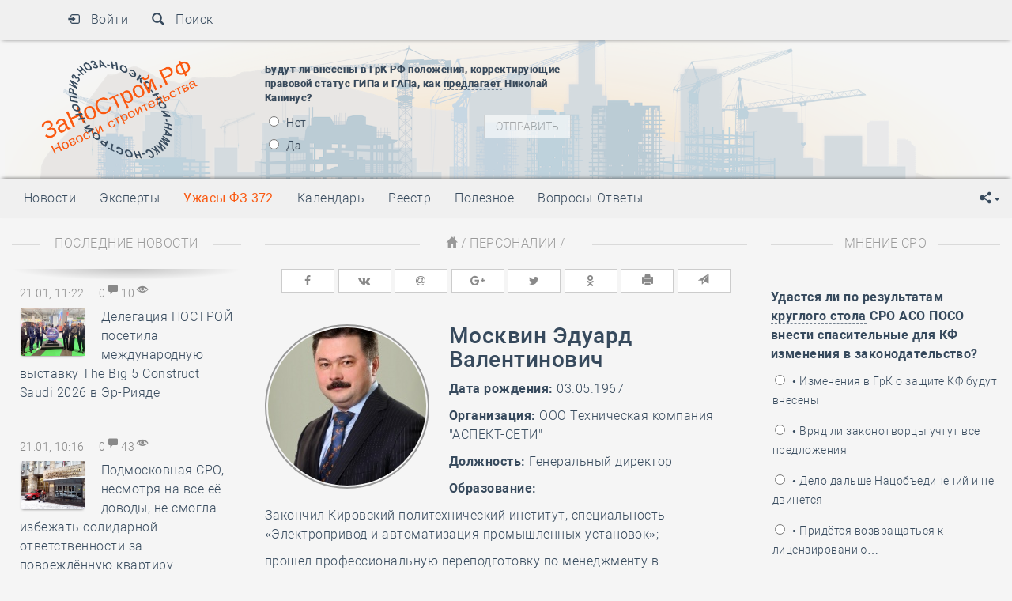

--- FILE ---
content_type: text/html; charset=UTF-8
request_url: http://zanostroy.ru/personalities/moskvin-eduard-valentinovich.html
body_size: 21279
content:
<!DOCTYPE html>
<html lang="ru"
      xmlns="http://www.w3.org/1999/xhtml"
      xmlns:fb="http://ogp.me/ns/fb#"
      xmlns:og="http://ogp.me/ns#">
<head>
    <meta http-equiv="Content-Type" content="text/html; charset=utf-8">
    <meta name="viewport" content="width=device-width, initial-scale=1">
    <meta http-equiv="X-UA-Compatible" content="IE=edge,chrome=1">

    <link rel="stylesheet" type="text/css" href="/js/plugins/font-awesome/css/font-awesome.min.css" />
<script type="text/javascript" src="/js/jquery-1.9.1.js"></script>
<script type="text/javascript" src="/js/apps.js"></script>
<script type="text/javascript" src="/js/plugins/bootstrap/js/bootstrap.min.js"></script>
<script type="text/javascript" src="/assets/d72da01e/jquery.yiiactiveform.js"></script>
<script type="text/javascript" src="/js/jquery.serialize-object.min.js"></script>
<title>Москвин Эдуард Валентинович</title>
    <meta name="keywords" content="Москвин Эдуард Валентинович, строительные новости, новости строительства, &quot;Объединение строителей Кировской области&quot;, ООО Техническая компания &quot;АСПЕКТ-СЕТИ&quot;, инженерные системы зданий и сооружений, автоматизация промышленных установок"/>
    <meta name="description" content="Генеральный директор"/>

    <meta name='yandex-verification' content='630c46deb424ce16'/>
    <meta name="google-site-verification" content="OXeQq130P4u447fOGs3qDGBoYetLDqWGBpa_RH_PzLc"/>

    <meta content="index, follow" name=robots>
    <meta content="1 day" name=revisit-after>
    <meta name="author" content="ЗаНоСтрой.РФ">
    <meta content="general" name="rating">

    <meta property="og:title" content="Москвин Эдуард Валентинович"/>
    <meta property="og:img" content="http://zanostroy.ru/uploads/personalities/i200x200/169Moskvin_Eduard_Valentinovich.jpg"/>
    <meta property="og:image" content="http://zanostroy.ru/uploads/personalities/i200x200/169Moskvin_Eduard_Valentinovich.jpg"/>
    <meta property="og:description" content="Генеральный директор"/>
    <meta property="og:site_name" content="ЗаНоСтрой.РФ"/>
    <meta property="og:type" content="website"/>
    <meta property="og:url" content="http://zanostroy.ru/personalities/moskvin-eduard-valentinovich.html"/>

    <meta name="twitter:image" content="http://zanostroy.ru/uploads/personalities/i200x200/169Moskvin_Eduard_Valentinovich.jpg"/>
    <meta name="twitter:card" content="summary_large_image"/>
    <meta property="twitter:title" content="Москвин Эдуард Валентинович"/>
    <meta property="twitter:site" content="@ZaNoStroy"/>
    <meta property="twitter:creator" content="@ZaNoStroy"/>
    <meta property="twitter:url" content="http://zanostroy.ru/personalities/moskvin-eduard-valentinovich.html"/>
    <meta property="twitter:app:name:iphone" content="ЗаНоСтрой.РФ"/>
    <meta property="twitter:app:url:iphone" content="http://zanostroy.ru"/>
    <meta name="twitter:app:name:ipad" content="ЗаНоСтрой.РФ"/>
    <meta name="twitter:app:url:ipad" content="http://zanostroy.ru"/>

    <link rel="apple-touch-icon" href="/images/apple-touch-icon.png">
    <link rel="apple-touch-icon" sizes="76x76" href="/images/apple-touch-icon-76x76.png">
    <link rel="apple-touch-icon" sizes="120x120" href="/images/apple-touch-icon-120x120.png">
    <link rel="apple-touch-icon" sizes="152x152" href="/images/apple-touch-icon-152x152.png">
    <link rel="publisher" href="https://plus.google.com/u/0/b/114259347645773967832/114259347645773967832"/>

    <link rel="shortcut icon" href="http://zanostroy.ru/images/favicon.ico" type="image/x-icon"/>
    <link rel="stylesheet" type="text/css" media="print" href="/css/print.css"/>
    <link rel="stylesheet" href="/css/zanostroy.css">
    <link rel="stylesheet" type="text/css" href="/css/bootstrap.min.css">
    <link rel="stylesheet/less" type="text/css" href="/css/main.less?v23">
    <!--Script-->
    <script src="/js/less.js"></script>
    <!--[if IE 9]>
    <script src="/js/classList.min.js"></script>
    <![endif]-->
    <script>$(".alert").alert()</script>
        <!--HTML5 Animation-->
    <script src="/js/easeljs-0.6.0.min.js"></script>
    <script src="/js/tweenjs-0.4.0.min.js"></script>
    <script src="/js/movieclip-0.6.0.min.js"></script>
    <script src="/js/preloadjs-0.3.0.min.js"></script>
    <!--//HTML5 Animation-->

    <script src="/js/progressbar.js"></script>
    <script src="/js/logo.js"></script>
    <script src="/js/jquery.cookie.js?v1"></script>
    <script src="/js/drive-logo.js"></script>

    <script>
        $( document ).ready(function () {
            $('body').tooltip({
                selector: 'i, a, span, button, img'
            });
        });

        $(window).scroll(function() {
        var scroll = $(window).scrollTop();
        if (scroll >= 140) {
            //$(".navbar-fixed-top").removeClass("reclam");
            $("canvas").addClass("smlogo");
        }
            else{
            //$(".navbar-fixed-top").addClass("reclam");
            $("canvas").removeClass("smlogo");
        }
        });


        if (window.screen.width > 800) {
            document.write('<script src="/js/readmore.js"><\/script>');
        }

    </script>
</head>
<body onLoad="init();">

<div class="top-print">
    <img alt="" class="print-logo" src="/images/230x150.png">
    <h2>Распечатано с портала ЗаНоСтрой.РФ (zanostroy.ru)</h2>
</div>

<div class="reclam-top">

    <!--<iframe id="top-baner" src="/reclama/print-baner.html" style="" marginwidth="0" marginheight="0" scrolling="no" frameborder="0"></iframe>-->

    <!--<a target="_blank" href="http://www.fcaudit.ru/training/stroitelstvo-i-nedvizhimost/?utm_source=zanostroy.ru&utm_medium=banner&utm_campaign=stroitelstvo&utm_content=partners">
        <img id="top-baner" alt="" src="/reclama/zanostroy.jpg">
    </a>-->

</div>
<!-- Fixed navbar -->

<div class="navbar navbar-default navbar-fixed-top affix reclam-off shadow-bottom" role="navigation">
    <div class="content">
        <a href="/">
            <canvas id="canvas" width="460" height="245"></canvas>
        </a>
        <div class="visible-xs">
                    </div>

        <div class="navbar-header">
            <button
                type="button"
                class="navbar-toggle collapsed"
                data-toggle="collapse"
                data-target=".navbar-collapse2"
            >
                <span class="sr-only"></span>
                <i class="zanostroy zanostroy-vcard"></i>
            </button>
        </div>
        <div class="collapse navbar-collapse2 navbar-collapse">
            <ul class="nav navbar-nav top-menu">
                                    <li><a href="/users/user/login" class="modalForm">
                            <span class="zanostroy zanostroy-log-in"></span>
                            &nbsp;&nbsp;Войти
                        </a>
                    </li>
                                <li>
                    <a href="/news/search.html" class="modalForm">
                        <span class="zanostroy zanostroy-search"></span>
                        &nbsp;&nbsp;Поиск
                    </a>
                </li>
                            </ul>

            

        </div>
    </div>
</div>

<div id="header" class="col-md-12">
    <div class="background row">
        <div class="top-offset">
            <div class="content">
                <div class="col-md-3 col-xs-6">

                </div>
                <div class="col-md-4 col-xs-12 col-sm-6">
                    <div class="vote-head">
                                <form id="yw1" action="/personalities/moskvin-eduard-valentinovich.html" method="post">
<div style="display:none"><input type="hidden" value="692e08d594301ac177030ec9a01db477d640ad52" name="YII_CSRF_TOKEN" /></div>    <div class="question"><br />
<strong>Будут ли внесены в ГрК РФ положения, корректирующие правовой статус ГИПа и ГАПа, как </strong><a href="http://zanostroy.ru/news/2024/09/27/4789.html"><strong><u>предлагает</u></strong></a><strong> Николай Капинус?</strong></div>
    <ul class="answerHead">
        
                            <li class="radio">
                    <label>
                        <input id="optiontrue" type="radio" name="voteOption" value="3170"> Нет                    </label>
                </li>
                            <li class="radio">
                    <label>
                        <input id="optiontrue" type="radio" name="voteOption" value="3169"> Да                    </label>
                </li>
            
          <input class="btn btn-default btn-xs" id="send-top" disabled="disabled" name="yt1" type="button" value="Отправить" />
                 <script>
					   $('input#optiontrue').change(function(){
							if($(this).is(':radio'))
								$('input#send-top').attr('disabled', false);
							else
								$('input#send-top').attr('disabled', true);
						});		
				</script>
            </ul>
    </form>
                    </div>
                </div>
                <div class="col-md-5 col-sm-12 hidden-xs">
                    <div class="calendar-head">
                        <script src="/js/marquee.js"></script>
<script>
    $(window).load(function () {
        setTimeout(function () {
            $('.str4').liMarquee({
                direction: 'up'
            })
        }, 3000);
    })
</script>


<!-- noindex -->
<div class="scroll" style="opacity: 0">
            <div class="str4 str_wrap" style="height:200px;">
            
            <ul class="eventsHead">

                                    <li>
                        <span class="cal-date-holliday">
                            <strong>
                                27 января                            </strong>&nbsp;&nbsp;-&nbsp;&nbsp;                            <a class="modalCalendar" href="/calendar/event/aaxView/id/722.html">
                                День полного освобождения Ленинграда от фашистской блокады                            </a>
                        </span>
                    </li>
                                    <li>
                        <span class="cal-date-holliday">
                            <strong>
                                01 мая                            </strong>&nbsp;&nbsp;-&nbsp;&nbsp;                            <a class="modalCalendar" href="/calendar/event/aaxView/id/253.html">
                                День Весны и Труда                            </a>
                        </span>
                    </li>
                                    <li>
                        <span class="cal-date-holliday">
                            <strong>
                                09 мая                            </strong>&nbsp;&nbsp;-&nbsp;&nbsp;                            <a class="modalCalendar" href="/calendar/event/aaxView/id/252.html">
                                День Победы!                            </a>
                        </span>
                    </li>
                                    <li>
                        <span class="cal-date-holliday">
                            <strong>
                                28 мая                            </strong>&nbsp;&nbsp;-&nbsp;&nbsp;                            <a class="modalCalendar" href="/calendar/event/aaxView/id/291.html">
                                День пограничника                            </a>
                        </span>
                    </li>
                                    <li>
                        <span class="cal-date-holliday">
                            <strong>
                                12 августа                            </strong>&nbsp;&nbsp;-&nbsp;&nbsp;                            <a class="modalCalendar" href="/calendar/event/aaxView/id/1697.html">
                                День Строителя                            </a>
                        </span>
                    </li>
                                    <li>
                        <span class="cal-date-holliday">
                            <strong>
                                22 августа                            </strong>&nbsp;&nbsp;-&nbsp;&nbsp;                            <a class="modalCalendar" href="/calendar/event/aaxView/id/453.html">
                                День Государственного флага Российской Федерации                            </a>
                        </span>
                    </li>
                                    <li>
                        <span class="cal-date-holliday">
                            <strong>
                                01 сентября                            </strong>&nbsp;&nbsp;-&nbsp;&nbsp;                            <a class="modalCalendar" href="/calendar/event/aaxView/id/463.html">
                                День знаний                            </a>
                        </span>
                    </li>
                                    <li>
                        <span class="cal-date-holliday">
                            <strong>
                                10 ноября                            </strong>&nbsp;&nbsp;-&nbsp;&nbsp;                            <a class="modalCalendar" href="/calendar/event/aaxView/id/617.html">
                                День сотрудника органов внутренних дел РФ                            </a>
                        </span>
                    </li>
                
            </ul>
            
        </div>
    </div>
<!--/ noindex -->                    </div>
                </div>
            </div>
        </div>
    </div>
</div>


<div class="col-md-12 ">
    <div class="row">
        <nav class="navbar navbar-default center-menu shadow-top">
            <div class="content">
                <div class="navbar-header">
                    <span class="visible-xs mobile-menu">Меню портала</span>
                    <a
                        href="#"
                        class="navbar-toggle2 collapsed visible-xs pull-right"
                        data-toggle="collapse"
                        data-target="#bs-example-navbar-collapse-2"
                    >
                        <span class="sr-only"></span>
                        <i class="zanostroy zanostroy-show-thumbnails-with-lines"></i>
                    </a>
                </div>
                <!-- Collect the nav links, forms, and other content for toggling -->
                <div class="collapse navbar-collapse" id="bs-example-navbar-collapse-2">

                    <ul class="nav navbar-nav left-menu">
                        <li id="" class="dropdown" ><a href="#" class="dropdown-toggle" data-toggle="dropdown" role="button" aria-expanded="false">Новости</a><ul class="dropdown-menu" role="menu"><li><a href="/news.html">Все новости</a></li><li><a href="/news/nostroy.html">НОСТРОЙ</a></li><li><a href="/news/nopriz.html">НОПРИЗ</a></li><li><a href="/news/noza.html">НОЗА</a></li><li><a href="/news/noeks.html">НОЭКС</a></li><li><a href="/news/noi.html">НОИ</a></li><li><a href="/news/namix.html">НАМИКС</a></li></ul></li><li id="" ><a href="#" class="dropdown-toggle" data-toggle="dropdown" role="button" aria-expanded="false">Эксперты</a><ul class="dropdown-menu" role="menu"><li><a href="/experts.html">Эксперты</a></li><li><a href="/articles.html">Экспертные мнения</a></li><li><a href="/for_experts.html">Как стать экспертом</a></li></ul></li><li id="btnalert" ><a href="/news/uzhasy_372_fz.html">Ужасы ФЗ-372</a><ul class="dropdown-menu" role="menu"></ul></li><li id="" ><a href="/calendar.html">Календарь</a><ul class="dropdown-menu" role="menu"></ul></li><li id="" ><a href="#" class="dropdown-toggle" data-toggle="dropdown" role="button" aria-expanded="false">Реестр</a><ul class="dropdown-menu" role="menu"><li><a href="/company.html">Компаний</a></li><li><a href="/nostroy.html">НОСТРОЙ</a></li><li><a href="/nopriz.html">НОПРИЗ</a></li><li><a href="/noza.html">НОЗА</a></li><li><a href="/noeks.html">НОЭКС</a></li><li><a href="/noi.html">НОИ</a></li><li><a href="/namix.html">НАМИКС</a></li><li><a href="/reestr-zanostroy.html">Размещение</a></li></ul></li><li id="" ><a href="/news/poleznoe.html">Полезное</a><ul class="dropdown-menu" role="menu"></ul></li><li id="" ><a href="/news/voprosy.html">Вопросы-Ответы</a><ul class="dropdown-menu" role="menu"></ul></li>                    </ul>
                    <ul class="nav navbar-nav navbar-right soc-menu">
                        <li class="dropdown">
                            <!--noindex-->
                            <a href="#" class="dropdown-toggle" data-toggle="dropdown" role="button"
                               aria-expanded="false"><span class="zanostroy zanostroy-share-alt"></span><span
                                    class="caret"></span></a>
                            <ul class="dropdown-menu" role="menu">
                                <li><a data-placement="left" title="ЗаНоСтрой.РФ в FaceBook" target="_blank"
                                       href="https://www.facebook.com/zanostroy"><i class="fa fa-facebook"></i></a></li>
                                <li><a data-placement="left" title="ЗаНоСтрой.РФ в ВКонтакте" target="_blank"
                                       href="https://vk.com/zanostroy"><i class="fa fa-vk"></i></a></li>
                                <li><a data-placement="left" title="ЗаНоСтрой.РФ в Twitter" target="_blank"
                                       href="https://twitter.com/ZaNostroy"><i class="fa fa-twitter"></i></a></li>
                                <li><a data-placement="left" title="ЗаНоСтрой.РФ в Телеграм" target="_blank"
                                       href="https://telegram.me/ZaNoStroy"><i class="fa fa-paper-plane"></i></a></li>
                                <!--/noindex-->
                            </ul>
                        </li>
                    </ul>
                </div>
            </div><!-- /.navbar-collapse -->
        </nav>
        <!--меню -->
    </div>
</div>


<div class="container-fliud" id="content">
    <div class="fix_width">
        <div class="row content">
                <div class="col-md-3 hidden-sm hidden-xs">
        <!--noindex-->
    <div id="side1" class="widget hidden-xs newsLastSidebar">
        <div class="header">
            Последние новости
        </div>
        <div class="widget-content" data-time="">

                            <div class="item">
                    <div class="top-dtv">
                                                    <span class="dt">
                               21.01, 11:22                            </span>
                            <a rel="nofollow" href="/news/2026/01/21/7043.html#comments">
                                0                                <i class="zanostroy zanostroy-comments"></i>
                            </a>
                            10                            <i class="zanostroy zanostroy-eye-open"></i>
                                            </div>
                                            <div class="title">
                            
                            <a href="/news/2026/01/21/7043.html">

                                                                    <img alt="Делегация НОСТРОЙ посетила международную выставку The Big 5 Construct Saudi 2026 в Эр-Рияде" class="news-side-img img"
                                         src="/uploads/news/i280x210/7043vyistavka.jpg?_=3507665356"/>
                                                            </a>
                                
                            <a href="/news/2026/01/21/7043.html">
                                Делегация НОСТРОЙ посетила международную выставку The Big 5 Construct Saudi 2026 в Эр-Рияде                            </a>

                        </div>
                                    </div>
                            <div class="item">
                    <div class="top-dtv">
                                                    <span class="dt">
                               21.01, 10:16                            </span>
                            <a rel="nofollow" href="/news/2026/01/21/7042.html#comments">
                                0                                <i class="zanostroy zanostroy-comments"></i>
                            </a>
                            43                            <i class="zanostroy zanostroy-eye-open"></i>
                                            </div>
                                            <div class="title">
                            
                            <a href="/news/2026/01/21/7042.html">

                                                                    <img alt="Подмосковная СРО, несмотря на все её доводы, не смогла избежать солидарной ответственности за повреждённую квартиру" class="news-side-img img"
                                         src="/uploads/news/i280x210/7042AS_MO.jpeg?_=2390194511"/>
                                                            </a>
                                
                            <a href="/news/2026/01/21/7042.html">
                                Подмосковная СРО, несмотря на все её доводы, не смогла избежать солидарной ответственности за повреждённую квартиру                            </a>

                        </div>
                                    </div>
                            <div class="item">
                    <div class="top-dtv">
                                                    <span class="dt">
                               21.01, 08:54                            </span>
                            <a rel="nofollow" href="/news/2026/01/21/7041.html#comments">
                                0                                <i class="zanostroy zanostroy-comments"></i>
                            </a>
                            47                            <i class="zanostroy zanostroy-eye-open"></i>
                                            </div>
                                            <div class="title">
                            
                            <a href="/news/2026/01/21/7041.html">

                                                                    <img alt="Более тысячи адресных объектов и мероприятий планируется охватить в 2026 году в рамках реестра объектов капитального строительства" class="news-side-img img"
                                         src="/uploads/news/i280x210/7041kapstroitelstvo.jpg?_=2843543502"/>
                                                            </a>
                                
                            <a href="/news/2026/01/21/7041.html">
                                Более тысячи адресных объектов и мероприятий планируется охватить в 2026 году в рамках реестра объектов капитального строительства                            </a>

                        </div>
                                    </div>
                            <div class="item">
                    <div class="top-dtv">
                                                    <span class="dt">
                               20.01, 15:44                            </span>
                            <a rel="nofollow" href="/news/2026/01/20/7039.html#comments">
                                0                                <i class="zanostroy zanostroy-comments"></i>
                            </a>
                            224                            <i class="zanostroy zanostroy-eye-open"></i>
                                            </div>
                                            <div class="title">
                            
                            <a href="/news/2026/01/20/7039.html">

                                                                    <img alt="Фемида отвергла попытку кавказской СРО снизить размер субсидиарной ответственности со ссылкой на недобросовестность заказчика " class="news-side-img img"
                                         src="/uploads/news/i280x210/7039sudya_i._vesyi.jpg?_=934954236"/>
                                                            </a>
                                
                            <a href="/news/2026/01/20/7039.html">
                                Фемида отвергла попытку кавказской СРО снизить размер субсидиарной ответственности со ссылкой на недобросовестность заказчика                             </a>

                        </div>
                                    </div>
                            <div class="item">
                    <div class="top-dtv">
                                                    <span class="dt">
                               20.01, 14:26                            </span>
                            <a rel="nofollow" href="/news/2026/01/20/7040.html#comments">
                                0                                <i class="zanostroy zanostroy-comments"></i>
                            </a>
                            209                            <i class="zanostroy zanostroy-eye-open"></i>
                                            </div>
                                            <div class="title">
                            
                            <a href="/news/2026/01/20/7040.html">

                                                                    <img alt="Какие вопросы обсуждали участники еженедельного оперативного совещания в Минстрое России " class="news-side-img img"
                                         src="/uploads/news/i280x210/7040soveschanie_v_minstroe.jpg?_=1906976317"/>
                                                            </a>
                                
                            <a href="/news/2026/01/20/7040.html">
                                Какие вопросы обсуждали участники еженедельного оперативного совещания в Минстрое России                             </a>

                        </div>
                                    </div>
                            <div class="item">
                    <div class="top-dtv">
                                                    <span class="dt">
                               20.01, 13:18                            </span>
                            <a rel="nofollow" href="/news/2026/01/20/7038.html#comments">
                                0                                <i class="zanostroy zanostroy-comments"></i>
                            </a>
                            201                            <i class="zanostroy zanostroy-eye-open"></i>
                                            </div>
                                            <div class="title">
                            
                            <a href="/news/2026/01/20/7038.html">

                                                                    <img alt="Суд обязал уральскую СРО заплатить за срыв строительства ФАПов, несмотря на «проектные» доводы" class="news-side-img img"
                                         src="/uploads/news/i280x210/7038Vosemnadtsatyiĭ_AAS.jpeg?_=1716405086"/>
                                                            </a>
                                
                            <a href="/news/2026/01/20/7038.html">
                                Суд обязал уральскую СРО заплатить за срыв строительства ФАПов, несмотря на «проектные» доводы                            </a>

                        </div>
                                    </div>
                            <div class="item">
                    <div class="top-dtv">
                                                    <span class="dt">
                               20.01, 12:25                            </span>
                            <a rel="nofollow" href="/news/2026/01/20/7037.html#comments">
                                0                                <i class="zanostroy zanostroy-comments"></i>
                            </a>
                            134                            <i class="zanostroy zanostroy-eye-open"></i>
                                            </div>
                                            <div class="title">
                            
                            <a href="/news/2026/01/20/7037.html">

                                                                    <img alt="В строительный полдень. Делегация НОСТРОЙ прибыла в Саудовскую Аравию с деловым визитом. А хорошо ли наши умеют «спикать» не по-нашему?" class="news-side-img img"
                                         src="/uploads/news/i280x210/7037polden.jpg?_=2307285213"/>
                                                            </a>
                                
                            <a href="/news/2026/01/20/7037.html">
                                В строительный полдень. Делегация НОСТРОЙ прибыла в Саудовскую Аравию с деловым визитом. А хорошо ли наши умеют «спикать» не по-нашему?                            </a>

                        </div>
                                    </div>
                            <div class="item">
                    <div class="top-dtv">
                                                    <span class="dt">
                               20.01, 11:24                            </span>
                            <a rel="nofollow" href="/news/2026/01/20/7036.html#comments">
                                0                                <i class="zanostroy zanostroy-comments"></i>
                            </a>
                            138                            <i class="zanostroy zanostroy-eye-open"></i>
                                            </div>
                                            <div class="title">
                            
                            <a href="/news/2026/01/20/7036.html">

                                                                    <img alt="Осторожно, мошенники! Выявлена новая схема мошеннических действий в отношении членов НОПРИЗ" class="news-side-img img"
                                         src="/uploads/news/i280x210/7036moshennik.jpg?_=4287630783"/>
                                                            </a>
                                
                            <a href="/news/2026/01/20/7036.html">
                                Осторожно, мошенники! Выявлена новая схема мошеннических действий в отношении членов НОПРИЗ                            </a>

                        </div>
                                    </div>
                            <div class="item">
                    <div class="top-dtv">
                                                    <span class="dt">
                               20.01, 10:14                            </span>
                            <a rel="nofollow" href="/news/2026/01/20/7035.html#comments">
                                0                                <i class="zanostroy zanostroy-comments"></i>
                            </a>
                            272                            <i class="zanostroy zanostroy-eye-open"></i>
                                            </div>
                                            <div class="title">
                            
                            <a href="/news/2026/01/20/7035.html">

                                                                    <img alt="Директору СРО – на заметку! Минстрой России взялся уточнить Порядок уведомления компаниями своих СРО о договорах подряда" class="news-side-img img"
                                         src="/uploads/news/i280x210/7035Minstroĭ_RF.jpg?_=2787217838"/>
                                                            </a>
                                
                            <a href="/news/2026/01/20/7035.html">
                                Директору СРО – на заметку! Минстрой России взялся уточнить Порядок уведомления компаниями своих СРО о договорах подряда                            </a>

                        </div>
                                    </div>
                            <div class="item">
                    <div class="top-dtv">
                                                    <span class="dt">
                               20.01, 08:56                            </span>
                            <a rel="nofollow" href="/news/2026/01/20/7034.html#comments">
                                0                                <i class="zanostroy zanostroy-comments"></i>
                            </a>
                            118                            <i class="zanostroy zanostroy-eye-open"></i>
                                            </div>
                                            <div class="title">
                            
                            <a href="/news/2026/01/20/7034.html">

                                                                    <img alt="НОСТРОЙ обратился в Минфин России с просьбой устранить правовую коллизию в связи с повышением НДС" class="news-side-img img"
                                         src="/uploads/news/i280x210/7034Minfin.jpg?_=2130745910"/>
                                                            </a>
                                
                            <a href="/news/2026/01/20/7034.html">
                                НОСТРОЙ обратился в Минфин России с просьбой устранить правовую коллизию в связи с повышением НДС                            </a>

                        </div>
                                    </div>
                            <div class="item">
                    <div class="top-dtv">
                                                    <span class="dt">
                               19.01, 15:49                            </span>
                            <a rel="nofollow" href="/news/2026/01/19/7033.html#comments">
                                0                                <i class="zanostroy zanostroy-comments"></i>
                            </a>
                            321                            <i class="zanostroy zanostroy-eye-open"></i>
                                            </div>
                                            <div class="title">
                            
                            <a href="/news/2026/01/19/7033.html">

                                                                    <img alt="Фемида восстановила в архангельской СРО строителя, исключённого с грубыми нарушениями на основании утраченного протокола" class="news-side-img img"
                                         src="/uploads/news/i280x210/7033molotok_sudi.jpg?_=1942885054"/>
                                                            </a>
                                
                            <a href="/news/2026/01/19/7033.html">
                                Фемида восстановила в архангельской СРО строителя, исключённого с грубыми нарушениями на основании утраченного протокола                            </a>

                        </div>
                                    </div>
                            <div class="item">
                    <div class="top-dtv">
                                                    <span class="dt">
                               19.01, 14:27                            </span>
                            <a rel="nofollow" href="/news/2026/01/19/7032.html#comments">
                                0                                <i class="zanostroy zanostroy-comments"></i>
                            </a>
                            139                            <i class="zanostroy zanostroy-eye-open"></i>
                                            </div>
                                            <div class="title">
                            
                            <a href="/news/2026/01/19/7032.html">

                                                                    <img alt="НОСТРОЙ продолжает укреплять стратегическое сотрудничество на Ближнем Востоке" class="news-side-img img"
                                         src="/uploads/news/i280x210/7032NOSTROĬ_na_Vostoke.jpg?_=703355888"/>
                                                            </a>
                                
                            <a href="/news/2026/01/19/7032.html">
                                НОСТРОЙ продолжает укреплять стратегическое сотрудничество на Ближнем Востоке                            </a>

                        </div>
                                    </div>
                            <div class="item">
                    <div class="top-dtv">
                                                    <span class="dt">
                               19.01, 13:19                            </span>
                            <a rel="nofollow" href="/news/2026/01/19/7031.html#comments">
                                0                                <i class="zanostroy zanostroy-comments"></i>
                            </a>
                            309                            <i class="zanostroy zanostroy-eye-open"></i>
                                            </div>
                                            <div class="title">
                            
                            <a href="/news/2026/01/19/7031.html">

                                                                    <img alt="Челябинские саморегуляторы готовы к труду и обороне! Четверо сотрудников СРО завоевали золотые значки ГТО" class="news-side-img img"
                                         src="/uploads/news/i280x210/7031GTO.jpg?_=461800868"/>
                                                            </a>
                                
                            <a href="/news/2026/01/19/7031.html">
                                Челябинские саморегуляторы готовы к труду и обороне! Четверо сотрудников СРО завоевали золотые значки ГТО                            </a>

                        </div>
                                    </div>
                            <div class="item">
                    <div class="top-dtv">
                                                    <span class="dt">
                               19.01, 12:25                            </span>
                            <a rel="nofollow" href="/news/2026/01/19/7030.html#comments">
                                0                                <i class="zanostroy zanostroy-comments"></i>
                            </a>
                            270                            <i class="zanostroy zanostroy-eye-open"></i>
                                            </div>
                                            <div class="title">
                            
                            <a href="/news/2026/01/19/7030.html">

                                                                    <img alt="В строительный полдень. ЗаНоСтрой.РФ поздравляет с Днём рождения Алексея Старицына!" class="news-side-img img"
                                         src="/uploads/news/i280x210/7030happy_polden.jpg?_=2619023012"/>
                                                            </a>
                                
                            <a href="/news/2026/01/19/7030.html">
                                В строительный полдень. ЗаНоСтрой.РФ поздравляет с Днём рождения Алексея Старицына!                            </a>

                        </div>
                                    </div>
                            <div class="item">
                    <div class="top-dtv">
                                                    <span class="dt">
                               19.01, 11:26                            </span>
                            <a rel="nofollow" href="/news/2026/01/19/7029.html#comments">
                                0                                <i class="zanostroy zanostroy-comments"></i>
                            </a>
                            168                            <i class="zanostroy zanostroy-eye-open"></i>
                                            </div>
                                            <div class="title">
                            
                            <a href="/news/2026/01/19/7029.html">

                                                                    <img alt="Антон Глушков поделился своим мнением об осторожной тактике российских застройщиков" class="news-side-img img"
                                         src="/uploads/news/i280x210/7029Glushkov.jpeg?_=830929630"/>
                                                            </a>
                                
                            <a href="/news/2026/01/19/7029.html">
                                Антон Глушков поделился своим мнением об осторожной тактике российских застройщиков                            </a>

                        </div>
                                    </div>
                            <div class="item">
                    <div class="top-dtv">
                                                    <span class="dt">
                               19.01, 10:18                            </span>
                            <a rel="nofollow" href="/news/2026/01/19/7028.html#comments">
                                0                                <i class="zanostroy zanostroy-comments"></i>
                            </a>
                            204                            <i class="zanostroy zanostroy-eye-open"></i>
                                            </div>
                                            <div class="title">
                            
                            <a href="/news/2026/01/19/7028.html">

                                                                    <img alt="Арбитражный суд обязал алтайскую СРО зачесть взносы присоединённой компании в счёт правопреемника" class="news-side-img img"
                                         src="/uploads/news/i280x210/7028rukopojatie.jpg?_=3477145232"/>
                                                            </a>
                                
                            <a href="/news/2026/01/19/7028.html">
                                Арбитражный суд обязал алтайскую СРО зачесть взносы присоединённой компании в счёт правопреемника                            </a>

                        </div>
                                    </div>
                            <div class="item">
                    <div class="top-dtv">
                                                    <span class="dt">
                               19.01, 08:57                            </span>
                            <a rel="nofollow" href="/news/2026/01/19/7027.html#comments">
                                0                                <i class="zanostroy zanostroy-comments"></i>
                            </a>
                            138                            <i class="zanostroy zanostroy-eye-open"></i>
                                            </div>
                                            <div class="title">
                            
                            <a href="/news/2026/01/19/7027.html">

                                                                    <img alt="Охрана окружающей среды: что надо знать при выполнении инженерно-экологических изысканий в разработке проектной документации" class="news-side-img img"
                                         src="/uploads/news/i280x210/7027GGE.jpg?_=1691988381"/>
                                                            </a>
                                
                            <a href="/news/2026/01/19/7027.html">
                                Охрана окружающей среды: что надо знать при выполнении инженерно-экологических изысканий в разработке проектной документации                            </a>

                        </div>
                                    </div>
                            <div class="item">
                    <div class="top-dtv">
                                                    <span class="dt">
                               16.01, 15:30                            </span>
                            <a rel="nofollow" href="/news/2026/01/16/7026.html#comments">
                                0                                <i class="zanostroy zanostroy-comments"></i>
                            </a>
                            527                            <i class="zanostroy zanostroy-eye-open"></i>
                                            </div>
                                            <div class="title">
                            
                            <a href="/news/2026/01/16/7026.html">

                                                                    <img alt="Дагестанская СРО сообщила о поступивших к ней исках на сумму более 130.000.000 рублей и мерах по защите от предъявленных требований" class="news-side-img img"
                                         src="/uploads/news/i280x210/7026prokuratura.jpeg?_=2306739541"/>
                                                            </a>
                                
                            <a href="/news/2026/01/16/7026.html">
                                Дагестанская СРО сообщила о поступивших к ней исках на сумму более 130.000.000 рублей и мерах по защите от предъявленных требований                            </a>

                        </div>
                                    </div>
                            <div class="item">
                    <div class="top-dtv">
                                                    <span class="dt">
                               16.01, 14:21                            </span>
                            <a rel="nofollow" href="/news/2026/01/16/7025.html#comments">
                                0                                <i class="zanostroy zanostroy-comments"></i>
                            </a>
                            398                            <i class="zanostroy zanostroy-eye-open"></i>
                                            </div>
                                            <div class="title">
                            
                            <a href="/news/2026/01/16/7025.html">

                                                                    <img alt="Изменения в Градостроительном кодексе Российской Федерации: что нового в порядке экспертизы?" class="news-side-img img"
                                         src="/uploads/news/i280x210/7025GrK.png?_=3483335135"/>
                                                            </a>
                                
                            <a href="/news/2026/01/16/7025.html">
                                Изменения в Градостроительном кодексе Российской Федерации: что нового в порядке экспертизы?                            </a>

                        </div>
                                    </div>
                            <div class="item">
                    <div class="top-dtv">
                                                    <span class="dt">
                               16.01, 13:14                            </span>
                            <a rel="nofollow" href="/news/2026/01/16/7024.html#comments">
                                0                                <i class="zanostroy zanostroy-comments"></i>
                            </a>
                            387                            <i class="zanostroy zanostroy-eye-open"></i>
                                            </div>
                                            <div class="title">
                            
                            <a href="/news/2026/01/16/7024.html">

                                                                    <img alt="Благодаря усилиям сахалинской СРО и строителей, информацию по инженерным сетям ГИСОГД они будут получать теперь в режиме онлайн!" class="news-side-img img"
                                         src="/uploads/news/i280x210/7024Sro_Sahalinstroĭ.jpg?_=1557099906"/>
                                                            </a>
                                
                            <a href="/news/2026/01/16/7024.html">
                                Благодаря усилиям сахалинской СРО и строителей, информацию по инженерным сетям ГИСОГД они будут получать теперь в режиме онлайн!                            </a>

                        </div>
                                    </div>
                            <div class="item">
                    <div class="top-dtv">
                                                    <span class="dt">
                               16.01, 12:20                            </span>
                            <a rel="nofollow" href="/news/2026/01/16/7023.html#comments">
                                0                                <i class="zanostroy zanostroy-comments"></i>
                            </a>
                            363                            <i class="zanostroy zanostroy-eye-open"></i>
                                            </div>
                                            <div class="title">
                            
                            <a href="/news/2026/01/16/7023.html">

                                                                    <img alt="В строительный полдень. Утверждена стоимость квадратного метра для первого полугодия 2026 года" class="news-side-img img"
                                         src="/uploads/news/i280x210/7023polden.jpg?_=3351430903"/>
                                                            </a>
                                
                            <a href="/news/2026/01/16/7023.html">
                                В строительный полдень. Утверждена стоимость квадратного метра для первого полугодия 2026 года                            </a>

                        </div>
                                    </div>
                            <div class="item">
                    <div class="top-dtv">
                                                    <span class="dt">
                               16.01, 11:19                            </span>
                            <a rel="nofollow" href="/news/2026/01/16/7022.html#comments">
                                0                                <i class="zanostroy zanostroy-comments"></i>
                            </a>
                            337                            <i class="zanostroy zanostroy-eye-open"></i>
                                            </div>
                                            <div class="title">
                            
                            <a href="/news/2026/01/16/7022.html">

                                                                    <img alt="Эксперты ФНС России разъяснили ключевые налоговые изменения для строителей с 2026 года" class="news-side-img img"
                                         src="/uploads/news/i280x210/7022FNS.jpg?_=2135232221"/>
                                                            </a>
                                
                            <a href="/news/2026/01/16/7022.html">
                                Эксперты ФНС России разъяснили ключевые налоговые изменения для строителей с 2026 года                            </a>

                        </div>
                                    </div>
                            <div class="item">
                    <div class="top-dtv">
                                                    <span class="dt">
                               16.01, 10:12                            </span>
                            <a rel="nofollow" href="/news/2026/01/16/7021.html#comments">
                                0                                <i class="zanostroy zanostroy-comments"></i>
                            </a>
                            361                            <i class="zanostroy zanostroy-eye-open"></i>
                                            </div>
                                            <div class="title">
                            
                            <a href="/news/2026/01/16/7021.html">

                                                                    <img alt="В деле пермской СРО суд не стал ждать завершения банкротства подрядчика для взыскания неотработанного аванса" class="news-side-img img"
                                         src="/uploads/news/i280x210/7021zal_suda.jpg?_=3062828065"/>
                                                            </a>
                                
                            <a href="/news/2026/01/16/7021.html">
                                В деле пермской СРО суд не стал ждать завершения банкротства подрядчика для взыскания неотработанного аванса                            </a>

                        </div>
                                    </div>
                            <div class="item">
                    <div class="top-dtv">
                                                    <span class="dt">
                               16.01, 08:48                            </span>
                            <a rel="nofollow" href="/news/2026/01/16/7020.html#comments">
                                0                                <i class="zanostroy zanostroy-comments"></i>
                            </a>
                            199                            <i class="zanostroy zanostroy-eye-open"></i>
                                            </div>
                                            <div class="title">
                            
                            <a href="/news/2026/01/16/7020.html">

                                                                    <img alt="В Минстрое России обсудили реализацию объектов транспортной инфраструктуры в рамках реализации нацпроекта и госпрограммы" class="news-side-img img"
                                         src="/uploads/news/i280x210/7020soveschanie_v_minstroe.jpg?_=3633638071"/>
                                                            </a>
                                
                            <a href="/news/2026/01/16/7020.html">
                                В Минстрое России обсудили реализацию объектов транспортной инфраструктуры в рамках реализации нацпроекта и госпрограммы                            </a>

                        </div>
                                    </div>
                            <div class="item">
                    <div class="top-dtv">
                                                    <span class="dt">
                               15.01, 15:36                            </span>
                            <a rel="nofollow" href="/news/2026/01/15/7019.html#comments">
                                0                                <i class="zanostroy zanostroy-comments"></i>
                            </a>
                            378                            <i class="zanostroy zanostroy-eye-open"></i>
                                            </div>
                                            <div class="title">
                            
                            <a href="/news/2026/01/15/7019.html">

                                                                    <img alt="Руководитель хабаровской СРО рассказала региональным производителям стройматериалов о преимуществах включения в НРДП" class="news-side-img img"
                                         src="/uploads/news/i280x210/7019Dianova.jpg?_=1809353818"/>
                                                            </a>
                                
                            <a href="/news/2026/01/15/7019.html">
                                Руководитель хабаровской СРО рассказала региональным производителям стройматериалов о преимуществах включения в НРДП                            </a>

                        </div>
                                    </div>
                            <div class="item">
                    <div class="top-dtv">
                                                    <span class="dt">
                               15.01, 14:23                            </span>
                            <a rel="nofollow" href="/news/2026/01/15/7018.html#comments">
                                0                                <i class="zanostroy zanostroy-comments"></i>
                            </a>
                            281                            <i class="zanostroy zanostroy-eye-open"></i>
                                            </div>
                                            <div class="title">
                            
                            <a href="/news/2026/01/15/7018.html">

                                                                    <img alt="Специалисты Главгосэкспертизы России в прошлом году провели 555 хронометражных наблюдений для разработки сметных норм" class="news-side-img img"
                                         src="/uploads/news/i280x210/7018GGE.jpg?_=2892597446"/>
                                                            </a>
                                
                            <a href="/news/2026/01/15/7018.html">
                                Специалисты Главгосэкспертизы России в прошлом году провели 555 хронометражных наблюдений для разработки сметных норм                            </a>

                        </div>
                                    </div>
                            <div class="item">
                    <div class="top-dtv">
                                                    <span class="dt">
                               15.01, 13:16                            </span>
                            <a rel="nofollow" href="/news/2026/01/15/7017.html#comments">
                                0                                <i class="zanostroy zanostroy-comments"></i>
                            </a>
                            322                            <i class="zanostroy zanostroy-eye-open"></i>
                                            </div>
                                            <div class="title">
                            
                            <a href="/news/2026/01/15/7017.html">

                                                                    <img alt="Директору СРО – на заметку! Минфин России разъяснил нюансы обложения НДС работ по сохранению объектов культурного наследия" class="news-side-img img"
                                         src="/uploads/news/i280x210/7017Razyyasnenie_po_NDS.jpg?_=4015059145"/>
                                                            </a>
                                
                            <a href="/news/2026/01/15/7017.html">
                                Директору СРО – на заметку! Минфин России разъяснил нюансы обложения НДС работ по сохранению объектов культурного наследия                            </a>

                        </div>
                                    </div>
                            <div class="item">
                    <div class="top-dtv">
                                                    <span class="dt">
                               15.01, 12:20                            </span>
                            <a rel="nofollow" href="/news/2026/01/15/7016.html#comments">
                                0                                <i class="zanostroy zanostroy-comments"></i>
                            </a>
                            245                            <i class="zanostroy zanostroy-eye-open"></i>
                                            </div>
                                            <div class="title">
                            
                            <a href="/news/2026/01/15/7016.html">

                                                                    <img alt="В строительный полдень. Чиновники заверяют, что доля застройщиков, использующих ТИМ, хоть и медленно, но растёт" class="news-side-img img"
                                         src="/uploads/news/i280x210/7016polden.jpg?_=2521289459"/>
                                                            </a>
                                
                            <a href="/news/2026/01/15/7016.html">
                                В строительный полдень. Чиновники заверяют, что доля застройщиков, использующих ТИМ, хоть и медленно, но растёт                            </a>

                        </div>
                                    </div>
                            <div class="item">
                    <div class="top-dtv">
                                                    <span class="dt">
                               15.01, 11:22                            </span>
                            <a rel="nofollow" href="/news/2026/01/15/7015.html#comments">
                                0                                <i class="zanostroy zanostroy-comments"></i>
                            </a>
                            239                            <i class="zanostroy zanostroy-eye-open"></i>
                                            </div>
                                            <div class="title">
                            
                            <a href="/news/2026/01/15/7015.html">

                                                                    <img alt="Доля российских застройщиков, применяющих технологии информационного моделирования, достигла 44%" class="news-side-img img"
                                         src="/uploads/news/i280x210/7015TIM.jpg?_=1726883977"/>
                                                            </a>
                                
                            <a href="/news/2026/01/15/7015.html">
                                Доля российских застройщиков, применяющих технологии информационного моделирования, достигла 44%                            </a>

                        </div>
                                    </div>
                            <div class="item">
                    <div class="top-dtv">
                                                    <span class="dt">
                               15.01, 10:14                            </span>
                            <a rel="nofollow" href="/news/2026/01/15/7014.html#comments">
                                0                                <i class="zanostroy zanostroy-comments"></i>
                            </a>
                            296                            <i class="zanostroy zanostroy-eye-open"></i>
                                            </div>
                                            <div class="title">
                            
                            <a href="/news/2026/01/15/7014.html">

                                                                    <img alt="Халатность подрядчика в ходе капремонта в МКД обернулась для его столичной СРО солидарной ответственностью" class="news-side-img img"
                                         src="/uploads/news/i280x210/7014SRO_POSO_zaliv.jpg?_=2484066847"/>
                                                            </a>
                                
                            <a href="/news/2026/01/15/7014.html">
                                Халатность подрядчика в ходе капремонта в МКД обернулась для его столичной СРО солидарной ответственностью                            </a>

                        </div>
                                    </div>
                            <div class="item">
                    <div class="top-dtv">
                                                    <span class="dt">
                               15.01, 08:52                            </span>
                            <a rel="nofollow" href="/news/2026/01/15/7013.html#comments">
                                0                                <i class="zanostroy zanostroy-comments"></i>
                            </a>
                            213                            <i class="zanostroy zanostroy-eye-open"></i>
                                            </div>
                                            <div class="title">
                            
                            <a href="/news/2026/01/15/7013.html">

                                                                    <img alt="Владимир Путин поздравил строителей с выполнением показателей 2025 года по объёмам ввода" class="news-side-img img"
                                         src="/uploads/news/i280x210/7013Putin_i_Husnullin.jpg?_=1885555099"/>
                                                            </a>
                                
                            <a href="/news/2026/01/15/7013.html">
                                Владимир Путин поздравил строителей с выполнением показателей 2025 года по объёмам ввода                            </a>

                        </div>
                                    </div>
                            <div class="item">
                    <div class="top-dtv">
                                                    <span class="dt">
                               14.01, 15:41                            </span>
                            <a rel="nofollow" href="/news/2026/01/14/7012.html#comments">
                                0                                <i class="zanostroy zanostroy-comments"></i>
                            </a>
                            455                            <i class="zanostroy zanostroy-eye-open"></i>
                                            </div>
                                            <div class="title">
                            
                            <a href="/news/2026/01/14/7012.html">

                                                                    <img alt="Уральская СРО понесла «субсидиарку» из-за одного подрядчика дважды, хотя и смогла уменьшить сумму процентов более, чем в десять раз" class="news-side-img img"
                                         src="/uploads/news/i280x210/7012Femida.jpg?_=3750485225"/>
                                                            </a>
                                
                            <a href="/news/2026/01/14/7012.html">
                                Уральская СРО понесла «субсидиарку» из-за одного подрядчика дважды, хотя и смогла уменьшить сумму процентов более, чем в десять раз                            </a>

                        </div>
                                    </div>
                            <div class="item">
                    <div class="top-dtv">
                                                    <span class="dt">
                               14.01, 14:24                            </span>
                            <a rel="nofollow" href="/news/2026/01/14/7011.html#comments">
                                0                                <i class="zanostroy zanostroy-comments"></i>
                            </a>
                            254                            <i class="zanostroy zanostroy-eye-open"></i>
                                            </div>
                                            <div class="title">
                            
                            <a href="/news/2026/01/14/7011.html">

                                                                    <img alt="Более 1,1 тысячи проектов реализовано по итогам Всероссийского конкурса создания комфортной городской среды" class="news-side-img img"
                                         src="/uploads/news/i280x210/7011konkurs.jpeg?_=3083714830"/>
                                                            </a>
                                
                            <a href="/news/2026/01/14/7011.html">
                                Более 1,1 тысячи проектов реализовано по итогам Всероссийского конкурса создания комфортной городской среды                            </a>

                        </div>
                                    </div>
                            <div class="item">
                    <div class="top-dtv">
                                                    <span class="dt">
                               14.01, 13:17                            </span>
                            <a rel="nofollow" href="/news/2026/01/14/7010.html#comments">
                                0                                <i class="zanostroy zanostroy-comments"></i>
                            </a>
                            377                            <i class="zanostroy zanostroy-eye-open"></i>
                                            </div>
                                            <div class="title">
                            
                            <a href="/news/2026/01/14/7010.html">

                                                                    <img alt="Курская СРО в рамках проекта «Строительный класс» познакомила школьников с ходом масштабной реконструкции воинского мемориала " class="news-side-img img"
                                         src="/uploads/news/i280x210/7010Kursk_ekskursiya_memorial.jpg?_=3347979312"/>
                                                            </a>
                                
                            <a href="/news/2026/01/14/7010.html">
                                Курская СРО в рамках проекта «Строительный класс» познакомила школьников с ходом масштабной реконструкции воинского мемориала                             </a>

                        </div>
                                    </div>
                            <div class="item">
                    <div class="top-dtv">
                                                    <span class="dt">
                               14.01, 12:20                            </span>
                            <a rel="nofollow" href="/news/2026/01/14/7009.html#comments">
                                0                                <i class="zanostroy zanostroy-comments"></i>
                            </a>
                            313                            <i class="zanostroy zanostroy-eye-open"></i>
                                            </div>
                                            <div class="title">
                            
                            <a href="/news/2026/01/14/7009.html">

                                                                    <img alt="В строительный полдень. И пусть проверка квалификации инженеров по новому сервису не станет такой, как в юмористическом сюжете" class="news-side-img img"
                                         src="/uploads/news/i280x210/7009polden.jpg?_=274684520"/>
                                                            </a>
                                
                            <a href="/news/2026/01/14/7009.html">
                                В строительный полдень. И пусть проверка квалификации инженеров по новому сервису не станет такой, как в юмористическом сюжете                            </a>

                        </div>
                                    </div>
                            <div class="item">
                    <div class="top-dtv">
                                                    <span class="dt">
                               14.01, 11:23                            </span>
                            <a rel="nofollow" href="/news/2026/01/14/7008.html#comments">
                                0                                <i class="zanostroy zanostroy-comments"></i>
                            </a>
                            322                            <i class="zanostroy zanostroy-eye-open"></i>
                                            </div>
                                            <div class="title">
                            
                            <a href="/news/2026/01/14/7008.html">

                                                                    <img alt="НОСТРОЙ запустил онлайн-сервис для получения сведений о квалификации специалистов" class="news-side-img img"
                                         src="/uploads/news/i280x210/7008NOSTROĬ_ofis.jpg?_=3948316680"/>
                                                            </a>
                                
                            <a href="/news/2026/01/14/7008.html">
                                НОСТРОЙ запустил онлайн-сервис для получения сведений о квалификации специалистов                            </a>

                        </div>
                                    </div>
                            <div class="item">
                    <div class="top-dtv">
                                                    <span class="dt">
                               14.01, 10:16                            </span>
                            <a rel="nofollow" href="/news/2026/01/14/7007.html#comments">
                                0                                <i class="zanostroy zanostroy-comments"></i>
                            </a>
                            322                            <i class="zanostroy zanostroy-eye-open"></i>
                                            </div>
                                            <div class="title">
                            
                            <a href="/news/2026/01/14/7007.html">

                                                                    <img alt="Столичная СРО не смогла уклониться от солидарной ответственности за ущерб, нанесённый квартире при капремонте" class="news-side-img img"
                                         src="/uploads/news/i280x210/7007AS_Moskvyi.jpg?_=285836397"/>
                                                            </a>
                                
                            <a href="/news/2026/01/14/7007.html">
                                Столичная СРО не смогла уклониться от солидарной ответственности за ущерб, нанесённый квартире при капремонте                            </a>

                        </div>
                                    </div>
                            <div class="item">
                    <div class="top-dtv">
                                                    <span class="dt">
                               14.01, 08:54                            </span>
                            <a rel="nofollow" href="/news/2026/01/14/7006.html#comments">
                                0                                <i class="zanostroy zanostroy-comments"></i>
                            </a>
                            248                            <i class="zanostroy zanostroy-eye-open"></i>
                                            </div>
                                            <div class="title">
                            
                            <a href="/news/2026/01/14/7006.html">

                                                                    <img alt="Ирек Файзуллин провёл совещание по приоритетам развития строительной отрасли в 2026 году" class="news-side-img img"
                                         src="/uploads/news/i280x210/7006soveschanie_v_Minstroe.jpg?_=2393975612"/>
                                                            </a>
                                
                            <a href="/news/2026/01/14/7006.html">
                                Ирек Файзуллин провёл совещание по приоритетам развития строительной отрасли в 2026 году                            </a>

                        </div>
                                    </div>
                            <div class="item">
                    <div class="top-dtv">
                                                    <span class="dt">
                               13.01, 15:49                            </span>
                            <a rel="nofollow" href="/news/2026/01/13/7005.html#comments">
                                0                                <i class="zanostroy zanostroy-comments"></i>
                            </a>
                            487                            <i class="zanostroy zanostroy-eye-open"></i>
                                            </div>
                                            <div class="title">
                            
                            <a href="/news/2026/01/13/7005.html">

                                                                    <img alt="Высшая судебная инстанция России окончательно решила судьбу субсидиарного иска генподрядчика к самарской СРО " class="news-side-img img"
                                         src="/uploads/news/i280x210/7005VS_RF.jpeg?_=1356826186"/>
                                                            </a>
                                
                            <a href="/news/2026/01/13/7005.html">
                                Высшая судебная инстанция России окончательно решила судьбу субсидиарного иска генподрядчика к самарской СРО                             </a>

                        </div>
                                    </div>
                            <div class="item">
                    <div class="top-dtv">
                                                    <span class="dt">
                               13.01, 14:26                            </span>
                            <a rel="nofollow" href="/news/2026/01/13/7004.html#comments">
                                0                                <i class="zanostroy zanostroy-comments"></i>
                            </a>
                            320                            <i class="zanostroy zanostroy-eye-open"></i>
                                            </div>
                                            <div class="title">
                            
                            <a href="/news/2026/01/13/7004.html">

                                                                    <img alt="Антон Глушков прокомментировал сокращение доли иностранных рабочих на российских стройках " class="news-side-img img"
                                         src="/uploads/news/i280x210/7004migrantyi.jpg?_=2439472753"/>
                                                            </a>
                                
                            <a href="/news/2026/01/13/7004.html">
                                Антон Глушков прокомментировал сокращение доли иностранных рабочих на российских стройках                             </a>

                        </div>
                                    </div>
                            <div class="item">
                    <div class="top-dtv">
                                                    <span class="dt">
                               13.01, 13:18                            </span>
                            <a rel="nofollow" href="/news/2026/01/13/7003.html#comments">
                                0                                <i class="zanostroy zanostroy-comments"></i>
                            </a>
                            401                            <i class="zanostroy zanostroy-eye-open"></i>
                                            </div>
                                            <div class="title">
                            
                            <a href="/news/2026/01/13/7003.html">

                                                                    <img alt="Челябинская СРО заключила с профильным региональным институтом Соглашение о стратегическом партнёрстве" class="news-side-img img"
                                         src="/uploads/news/i280x210/7003SRO_SSK_UrSib_dogovor_s_institutom.jpg?_=3418269529"/>
                                                            </a>
                                
                            <a href="/news/2026/01/13/7003.html">
                                Челябинская СРО заключила с профильным региональным институтом Соглашение о стратегическом партнёрстве                            </a>

                        </div>
                                    </div>
                            <div class="item">
                    <div class="top-dtv">
                                                    <span class="dt">
                               13.01, 12:25                            </span>
                            <a rel="nofollow" href="/news/2026/01/13/7002.html#comments">
                                0                                <i class="zanostroy zanostroy-comments"></i>
                            </a>
                            313                            <i class="zanostroy zanostroy-eye-open"></i>
                                            </div>
                                            <div class="title">
                            
                            <a href="/news/2026/01/13/7002.html">

                                                                    <img alt="В строительный полдень. На имущество сибирского застройщика, похитившего 1,2 миллиарда рублей, наложен арест" class="news-side-img img"
                                         src="/uploads/news/i280x210/7002polden.jpg?_=4051169487"/>
                                                            </a>
                                
                            <a href="/news/2026/01/13/7002.html">
                                В строительный полдень. На имущество сибирского застройщика, похитившего 1,2 миллиарда рублей, наложен арест                            </a>

                        </div>
                                    </div>
                            <div class="item">
                    <div class="top-dtv">
                                                    <span class="dt">
                               13.01, 11:24                            </span>
                            <a rel="nofollow" href="/news/2026/01/13/7001.html#comments">
                                0                                <i class="zanostroy zanostroy-comments"></i>
                            </a>
                            296                            <i class="zanostroy zanostroy-eye-open"></i>
                                            </div>
                                            <div class="title">
                            
                            <a href="/news/2026/01/13/7001.html">

                                                                    <img alt="Специалисты Главгосэкспертизы России запустили новый сервис для экспертных организаций" class="news-side-img img"
                                         src="/uploads/news/i280x210/7001GGE.png?_=1846849469"/>
                                                            </a>
                                
                            <a href="/news/2026/01/13/7001.html">
                                Специалисты Главгосэкспертизы России запустили новый сервис для экспертных организаций                            </a>

                        </div>
                                    </div>
                            <div class="item">
                    <div class="top-dtv">
                                                    <span class="dt">
                               13.01, 10:17                            </span>
                            <a rel="nofollow" href="/news/2026/01/13/7000.html#comments">
                                0                                <i class="zanostroy zanostroy-comments"></i>
                            </a>
                            378                            <i class="zanostroy zanostroy-eye-open"></i>
                                            </div>
                                            <div class="title">
                            
                            <a href="/news/2026/01/13/7000.html">

                                                                    <img alt="Саморегуляторы Чувашии подвели итоги своей работы в прошлом году, выделив три самых важных направления" class="news-side-img img"
                                         src="/uploads/news/i280x210/7000SRO_SCH_itogi.jpeg?_=3227814400"/>
                                                            </a>
                                
                            <a href="/news/2026/01/13/7000.html">
                                Саморегуляторы Чувашии подвели итоги своей работы в прошлом году, выделив три самых важных направления                            </a>

                        </div>
                                    </div>
                            <div class="item">
                    <div class="top-dtv">
                                                    <span class="dt">
                               13.01, 08:56                            </span>
                            <a rel="nofollow" href="/news/2026/01/13/6999.html#comments">
                                0                                <i class="zanostroy zanostroy-comments"></i>
                            </a>
                            268                            <i class="zanostroy zanostroy-eye-open"></i>
                                            </div>
                                            <div class="title">
                            
                            <a href="/news/2026/01/13/6999.html">

                                                                    <img alt="Минстрой России в 2025 году разработал и актуализировал 43 нормативно-технических документа и выполнил 33 научно-исследовательские работы" class="news-side-img img"
                                         src="/uploads/news/i280x210/6999stroĭka.jpg?_=4145023910"/>
                                                            </a>
                                
                            <a href="/news/2026/01/13/6999.html">
                                Минстрой России в 2025 году разработал и актуализировал 43 нормативно-технических документа и выполнил 33 научно-исследовательские работы                            </a>

                        </div>
                                    </div>
                            <div class="item">
                    <div class="top-dtv">
                                                    <span class="dt">
                               12.01, 15:51                            </span>
                            <a rel="nofollow" href="/news/2026/01/12/6998.html#comments">
                                0                                <i class="zanostroy zanostroy-comments"></i>
                            </a>
                            506                            <i class="zanostroy zanostroy-eye-open"></i>
                                            </div>
                                            <div class="title">
                            
                            <a href="/news/2026/01/12/6998.html">

                                                                    <img alt="Иск Фонда капремонта МКД Москвы к столичной СРО отклонён судом ввиду отсутствия вины подрядчика за возникший вред" class="news-side-img img"
                                         src="/uploads/news/i280x210/6998Devyatyiĭ_AAS.png?_=472648732"/>
                                                            </a>
                                
                            <a href="/news/2026/01/12/6998.html">
                                Иск Фонда капремонта МКД Москвы к столичной СРО отклонён судом ввиду отсутствия вины подрядчика за возникший вред                            </a>

                        </div>
                                    </div>
                            <div class="item">
                    <div class="top-dtv">
                                                    <span class="dt">
                               12.01, 14:27                            </span>
                            <a rel="nofollow" href="/news/2026/01/12/6997.html#comments">
                                0                                <i class="zanostroy zanostroy-comments"></i>
                            </a>
                            397                            <i class="zanostroy zanostroy-eye-open"></i>
                                            </div>
                                            <div class="title">
                            
                            <a href="/news/2026/01/12/6997.html">

                                                                    <img alt="Подведены итоги Всероссийского Форума «Молодой специалист – строитель будущего» за 2025 год" class="news-side-img img"
                                         src="/uploads/news/i280x210/6997forum.jpg?_=622031876"/>
                                                            </a>
                                
                            <a href="/news/2026/01/12/6997.html">
                                Подведены итоги Всероссийского Форума «Молодой специалист – строитель будущего» за 2025 год                            </a>

                        </div>
                                    </div>
                            <div class="item">
                    <div class="top-dtv">
                                                    <span class="dt">
                               12.01, 13:19                            </span>
                            <a rel="nofollow" href="/news/2026/01/12/6996.html#comments">
                                0                                <i class="zanostroy zanostroy-comments"></i>
                            </a>
                            353                            <i class="zanostroy zanostroy-eye-open"></i>
                                            </div>
                                            <div class="title">
                            
                            <a href="/news/2026/01/12/6996.html">

                                                                    <img alt="Тюменские саморегуляторы подвели итоги работы по охране труда в строительной отрасли региона за 2025 год" class="news-side-img img"
                                         src="/uploads/news/i280x210/6996SROSTO.jpg?_=1883161004"/>
                                                            </a>
                                
                            <a href="/news/2026/01/12/6996.html">
                                Тюменские саморегуляторы подвели итоги работы по охране труда в строительной отрасли региона за 2025 год                            </a>

                        </div>
                                    </div>
                            <div class="item">
                    <div class="top-dtv">
                                                    <span class="dt">
                               12.01, 12:25                            </span>
                            <a rel="nofollow" href="/news/2026/01/12/6995.html#comments">
                                0                                <i class="zanostroy zanostroy-comments"></i>
                            </a>
                            311                            <i class="zanostroy zanostroy-eye-open"></i>
                                            </div>
                                            <div class="title">
                            
                            <a href="/news/2026/01/12/6995.html">

                                                                    <img alt="В строительный полдень. Коммунальщики-аферисты одолели столичных жителей и особенно в праздники " class="news-side-img img"
                                         src="/uploads/news/i280x210/6995polden.jpg?_=3067681589"/>
                                                            </a>
                                
                            <a href="/news/2026/01/12/6995.html">
                                В строительный полдень. Коммунальщики-аферисты одолели столичных жителей и особенно в праздники                             </a>

                        </div>
                                    </div>
                            <div class="item">
                    <div class="top-dtv">
                                                    <span class="dt">
                               12.01, 11:26                            </span>
                            <a rel="nofollow" href="/news/2026/01/12/6994.html#comments">
                                0                                <i class="zanostroy zanostroy-comments"></i>
                            </a>
                            310                            <i class="zanostroy zanostroy-eye-open"></i>
                                            </div>
                                            <div class="title">
                            
                            <a href="/news/2026/01/12/6994.html">

                                                                    <img alt="Антон Глушков принял участие во Всероссийской акции «Ёлка желаний» и взялся исполнить мечты сразу четырёх детей" class="news-side-img img"
                                         src="/uploads/news/i280x210/6994Glushkov.jpg?_=1498148926"/>
                                                            </a>
                                
                            <a href="/news/2026/01/12/6994.html">
                                Антон Глушков принял участие во Всероссийской акции «Ёлка желаний» и взялся исполнить мечты сразу четырёх детей                            </a>

                        </div>
                                    </div>
                            <div class="item">
                    <div class="top-dtv">
                                                    <span class="dt">
                               12.01, 10:18                            </span>
                            <a rel="nofollow" href="/news/2026/01/12/6993.html#comments">
                                0                                <i class="zanostroy zanostroy-comments"></i>
                            </a>
                            491                            <i class="zanostroy zanostroy-eye-open"></i>
                                            </div>
                                            <div class="title">
                            
                            <a href="/news/2026/01/12/6993.html">

                                                                    <img alt="Два весомых обстоятельства не позволили петербургскому заказчику отсудить многомиллионную сумму у НОСТРОЙ" class="news-side-img img"
                                         src="/uploads/news/i280x210/6993Molotok_sudi.jpg?_=3632777913"/>
                                                            </a>
                                
                            <a href="/news/2026/01/12/6993.html">
                                Два весомых обстоятельства не позволили петербургскому заказчику отсудить многомиллионную сумму у НОСТРОЙ                            </a>

                        </div>
                                    </div>
                            <div class="item">
                    <div class="top-dtv">
                                                    <span class="dt">
                               12.01, 08:57                            </span>
                            <a rel="nofollow" href="/news/2026/01/12/6992.html#comments">
                                0                                <i class="zanostroy zanostroy-comments"></i>
                            </a>
                            281                            <i class="zanostroy zanostroy-eye-open"></i>
                                            </div>
                                            <div class="title">
                            
                            <a href="/news/2026/01/12/6992.html">

                                                                    <img alt="Анвар Шамузафаров исполнил желание девятилетней москвички Вероники в рамках акции «Ёлка желаний»" class="news-side-img img"
                                         src="/uploads/news/i280x210/6992v_aerotrube.jpg?_=2611088608"/>
                                                            </a>
                                
                            <a href="/news/2026/01/12/6992.html">
                                Анвар Шамузафаров исполнил желание девятилетней москвички Вероники в рамках акции «Ёлка желаний»                            </a>

                        </div>
                                    </div>
                            <div class="item">
                    <div class="top-dtv">
                                                    <span class="dt">
                               30.12, 14:20                            </span>
                            <a rel="nofollow" href="/news/2025/12/30/6991.html#comments">
                                0                                <i class="zanostroy zanostroy-comments"></i>
                            </a>
                            212                            <i class="zanostroy zanostroy-eye-open"></i>
                                            </div>
                                            <div class="title">
                            
                            <a href="/news/2025/12/30/6991.html">

                                                                    <img alt="ЗаНоСтрой.РФ поздравляет всех представителей строительной отрасли и её системы саморегулирования с Новым годом и Рождеством Христовым!" class="news-side-img img"
                                         src="/uploads/news/i280x210/6991NG.jpg?_=883281189"/>
                                                            </a>
                                
                            <a href="/news/2025/12/30/6991.html">
                                ЗаНоСтрой.РФ поздравляет всех представителей строительной отрасли и её системы саморегулирования с Новым годом и Рождеством Христовым!                            </a>

                        </div>
                                    </div>
                            <div class="item">
                    <div class="top-dtv">
                                                    <span class="dt">
                               30.12, 13:16                            </span>
                            <a rel="nofollow" href="/news/2025/12/30/6990.html#comments">
                                0                                <i class="zanostroy zanostroy-comments"></i>
                            </a>
                            241                            <i class="zanostroy zanostroy-eye-open"></i>
                                            </div>
                                            <div class="title">
                            
                            <a href="/news/2025/12/30/6990.html">

                                                                    <img alt="Минстрой России напомнил, что в уходящем году стартовала маркировка строительных материалов в потребительской упаковке" class="news-side-img img"
                                         src="/uploads/news/i280x210/6990elka_v_Minstroe.jpg?_=2458386135"/>
                                                            </a>
                                
                            <a href="/news/2025/12/30/6990.html">
                                Минстрой России напомнил, что в уходящем году стартовала маркировка строительных материалов в потребительской упаковке                            </a>

                        </div>
                                    </div>
                            <div class="item">
                    <div class="top-dtv">
                                                    <span class="dt">
                               30.12, 12:20                            </span>
                            <a rel="nofollow" href="/news/2025/12/30/6989.html#comments">
                                0                                <i class="zanostroy zanostroy-comments"></i>
                            </a>
                            216                            <i class="zanostroy zanostroy-eye-open"></i>
                                            </div>
                                            <div class="title">
                            
                            <a href="/news/2025/12/30/6989.html">

                                                                    <img alt="В строительный полдень. Чиновница из Приморья, переписавшая на себя 24 земельных участка, предстанет перед судом" class="news-side-img img"
                                         src="/uploads/news/i280x210/6989polden.jpg?_=4109325777"/>
                                                            </a>
                                
                            <a href="/news/2025/12/30/6989.html">
                                В строительный полдень. Чиновница из Приморья, переписавшая на себя 24 земельных участка, предстанет перед судом                            </a>

                        </div>
                                    </div>
                            <div class="item">
                    <div class="top-dtv">
                                                    <span class="dt">
                               30.12, 11:18                            </span>
                            <a rel="nofollow" href="/news/2025/12/30/6988.html#comments">
                                0                                <i class="zanostroy zanostroy-comments"></i>
                            </a>
                            231                            <i class="zanostroy zanostroy-eye-open"></i>
                                            </div>
                                            <div class="title">
                            
                            <a href="/news/2025/12/30/6988.html">

                                                                    <img alt="«Зачёт» от СРО. Александра Белоус рассказала, как участникам успешно пройти плановую проверку своей саморегулируемой организации" class="news-side-img img"
                                         src="/uploads/news/i280x210/6988Belous.jpg?_=3263103710"/>
                                                            </a>
                                
                            <a href="/news/2025/12/30/6988.html">
                                «Зачёт» от СРО. Александра Белоус рассказала, как участникам успешно пройти плановую проверку своей саморегулируемой организации                            </a>

                        </div>
                                    </div>
                            <div class="item">
                    <div class="top-dtv">
                                                    <span class="dt">
                               30.12, 10:14                            </span>
                            <a rel="nofollow" href="/news/2025/12/30/6987.html#comments">
                                0                                <i class="zanostroy zanostroy-comments"></i>
                            </a>
                            239                            <i class="zanostroy zanostroy-eye-open"></i>
                                            </div>
                                            <div class="title">
                            
                            <a href="/news/2025/12/30/6987.html">

                                                                    <img alt="Ростехнадзор внёс в Государственный реестр саморегулируемых организаций сведения о трёх СРО" class="news-side-img img"
                                         src="/uploads/news/i280x210/6987SRO_i_flag.png?_=3696788153"/>
                                                            </a>
                                
                            <a href="/news/2025/12/30/6987.html">
                                Ростехнадзор внёс в Государственный реестр саморегулируемых организаций сведения о трёх СРО                            </a>

                        </div>
                                    </div>
                            <div class="item">
                    <div class="top-dtv">
                                                    <span class="dt">
                               30.12, 08:46                            </span>
                            <a rel="nofollow" href="/news/2025/12/30/6986.html#comments">
                                0                                <i class="zanostroy zanostroy-comments"></i>
                            </a>
                            264                            <i class="zanostroy zanostroy-eye-open"></i>
                                            </div>
                                            <div class="title">
                            
                            <a href="/news/2025/12/30/6986.html">

                                                                    <img alt="Директору СРО – на заметку! Липецкие саморегуляторы знакомят стройкомпании с инструкцией по трудоустройству мигрантов " class="news-side-img img"
                                         src="/uploads/news/i280x210/6986migrantyi.jpg?_=501212501"/>
                                                            </a>
                                
                            <a href="/news/2025/12/30/6986.html">
                                Директору СРО – на заметку! Липецкие саморегуляторы знакомят стройкомпании с инструкцией по трудоустройству мигрантов                             </a>

                        </div>
                                    </div>
                            <div class="item">
                    <div class="top-dtv">
                                                    <span class="dt">
                               29.12, 15:39                            </span>
                            <a rel="nofollow" href="/news/2025/12/29/6985.html#comments">
                                0                                <i class="zanostroy zanostroy-comments"></i>
                            </a>
                            215                            <i class="zanostroy zanostroy-eye-open"></i>
                                            </div>
                                            <div class="title">
                            
                            <a href="/news/2025/12/29/6985.html">

                                                                    <img alt="Ростовская СРО совместно со своим участником в ходе судебного процесса в разы снизила сумму иска Фонда капремонта " class="news-side-img img"
                                         src="/uploads/news/i280x210/6985zal_ssuda.jpg?_=999983209"/>
                                                            </a>
                                
                            <a href="/news/2025/12/29/6985.html">
                                Ростовская СРО совместно со своим участником в ходе судебного процесса в разы снизила сумму иска Фонда капремонта                             </a>

                        </div>
                                    </div>
                            <div class="item">
                    <div class="top-dtv">
                                                    <span class="dt">
                               29.12, 14:26                            </span>
                            <a rel="nofollow" href="/news/2025/12/29/6984.html#comments">
                                0                                <i class="zanostroy zanostroy-comments"></i>
                            </a>
                            195                            <i class="zanostroy zanostroy-eye-open"></i>
                                            </div>
                                            <div class="title">
                            
                            <a href="/news/2025/12/29/6984.html">

                                                                    <img alt="В Минстрое России обсудили развитие сотрудничества с Республикой Таджикистан в сферах техрегулирования и ценообразования в строительстве" class="news-side-img img"
                                         src="/uploads/news/i280x210/6984minstroĭ_i_tadjikistan.jpg?_=422425906"/>
                                                            </a>
                                
                            <a href="/news/2025/12/29/6984.html">
                                В Минстрое России обсудили развитие сотрудничества с Республикой Таджикистан в сферах техрегулирования и ценообразования в строительстве                            </a>

                        </div>
                                    </div>
                            <div class="item">
                    <div class="top-dtv">
                                                    <span class="dt">
                               29.12, 13:17                            </span>
                            <a rel="nofollow" href="/news/2025/12/29/6983.html#comments">
                                0                                <i class="zanostroy zanostroy-comments"></i>
                            </a>
                            293                            <i class="zanostroy zanostroy-eye-open"></i>
                                            </div>
                                            <div class="title">
                            
                            <a href="/news/2025/12/29/6983.html">

                                                                    <img alt="НОПРИЗ разработал и утвердил обязательный для всех СРО и их членов Единый стандарт рассмотрения жалоб на специалистов НРС" class="news-side-img img"
                                         src="/uploads/news/i280x210/6983NOPRIZ.jpeg?_=3950506970"/>
                                                            </a>
                                
                            <a href="/news/2025/12/29/6983.html">
                                НОПРИЗ разработал и утвердил обязательный для всех СРО и их членов Единый стандарт рассмотрения жалоб на специалистов НРС                            </a>

                        </div>
                                    </div>
                            <div class="item">
                    <div class="top-dtv">
                                                    <span class="dt">
                               29.12, 12:20                            </span>
                            <a rel="nofollow" href="/news/2025/12/29/6982.html#comments">
                                0                                <i class="zanostroy zanostroy-comments"></i>
                            </a>
                            174                            <i class="zanostroy zanostroy-eye-open"></i>
                                            </div>
                                            <div class="title">
                            
                            <a href="/news/2025/12/29/6982.html">

                                                                    <img alt="В строительный полдень. Сразу две станции новой линии метро открыли в Культурной столице" class="news-side-img img"
                                         src="/uploads/news/i280x210/6982polden.jpg?_=2628885890"/>
                                                            </a>
                                
                            <a href="/news/2025/12/29/6982.html">
                                В строительный полдень. Сразу две станции новой линии метро открыли в Культурной столице                            </a>

                        </div>
                                    </div>
                            <div class="item">
                    <div class="top-dtv">
                                                    <span class="dt">
                               29.12, 11:24                            </span>
                            <a rel="nofollow" href="/news/2025/12/29/6981.html#comments">
                                0                                <i class="zanostroy zanostroy-comments"></i>
                            </a>
                            176                            <i class="zanostroy zanostroy-eye-open"></i>
                                            </div>
                                            <div class="title">
                            
                            <a href="/news/2025/12/29/6981.html">

                                                                    <img alt="Ирек Файзуллин на заседании президиума Правкомиссии подвёл предварительные итоги нацпроекта «Инфраструктура для жизни»" class="news-side-img img"
                                         src="/uploads/news/i280x210/6981Pravkomissssiya.jpg?_=218266552"/>
                                                            </a>
                                
                            <a href="/news/2025/12/29/6981.html">
                                Ирек Файзуллин на заседании президиума Правкомиссии подвёл предварительные итоги нацпроекта «Инфраструктура для жизни»                            </a>

                        </div>
                                    </div>
                            <div class="item">
                    <div class="top-dtv">
                                                    <span class="dt">
                               29.12, 10:16                            </span>
                            <a rel="nofollow" href="/news/2025/12/29/6980.html#comments">
                                0                                <i class="zanostroy zanostroy-comments"></i>
                            </a>
                            153                            <i class="zanostroy zanostroy-eye-open"></i>
                                            </div>
                                            <div class="title">
                            
                            <a href="/news/2025/12/29/6980.html">

                                                                    <img alt="Добившись сокращения исковых требований, столичная СРО намерена оспорить решение суда в апелляционной инстанции" class="news-side-img img"
                                         src="/uploads/news/i280x210/6980VESYI.jpg?_=4233610101"/>
                                                            </a>
                                
                            <a href="/news/2025/12/29/6980.html">
                                Добившись сокращения исковых требований, столичная СРО намерена оспорить решение суда в апелляционной инстанции                            </a>

                        </div>
                                    </div>
                            <div class="item">
                    <div class="top-dtv">
                                                    <span class="dt">
                               29.12, 08:51                            </span>
                            <a rel="nofollow" href="/news/2025/12/29/6979.html#comments">
                                0                                <i class="zanostroy zanostroy-comments"></i>
                            </a>
                            122                            <i class="zanostroy zanostroy-eye-open"></i>
                                            </div>
                                            <div class="title">
                            
                            <a href="/news/2025/12/29/6979.html">

                                                                    <img alt="Анвар Шамузафаров принял участие в итоговом заседании Детского и Юношеского советов при Общественном совете при Минстрое России" class="news-side-img img"
                                         src="/uploads/news/i280x210/6979OS_v_Minstroe.jpg?_=2629236238"/>
                                                            </a>
                                
                            <a href="/news/2025/12/29/6979.html">
                                Анвар Шамузафаров принял участие в итоговом заседании Детского и Юношеского советов при Общественном совете при Минстрое России                            </a>

                        </div>
                                    </div>
                            <div class="item">
                    <div class="top-dtv">
                                                    <span class="dt">
                               26.12, 15:30                            </span>
                            <a rel="nofollow" href="/news/2025/12/26/6978.html#comments">
                                0                                <i class="zanostroy zanostroy-comments"></i>
                            </a>
                            466                            <i class="zanostroy zanostroy-eye-open"></i>
                                            </div>
                                            <div class="title">
                            
                            <a href="/news/2025/12/26/6978.html">

                                                                    <img alt="Участники столичной СРО одобрили повышение ЧВ для членов, наделённых правом конкурентного заключения договора " class="news-side-img img"
                                         src="/uploads/news/i280x210/6978rost_vznosov.jpg?_=650514648"/>
                                                            </a>
                                
                            <a href="/news/2025/12/26/6978.html">
                                Участники столичной СРО одобрили повышение ЧВ для членов, наделённых правом конкурентного заключения договора                             </a>

                        </div>
                                    </div>
                            <div class="item">
                    <div class="top-dtv">
                                                    <span class="dt">
                               26.12, 14:22                            </span>
                            <a rel="nofollow" href="/news/2025/12/26/6977.html#comments">
                                0                                <i class="zanostroy zanostroy-comments"></i>
                            </a>
                            378                            <i class="zanostroy zanostroy-eye-open"></i>
                                            </div>
                                            <div class="title">
                            
                            <a href="/news/2025/12/26/6977.html">

                                                                    <img alt="Анвар Шамузафаров провёл заседание комиссии Общественного совета при Минстрое России" class="news-side-img img"
                                         src="/uploads/news/i280x210/6977komisssiya_NOPRIZ.jpg?_=2681432237"/>
                                                            </a>
                                
                            <a href="/news/2025/12/26/6977.html">
                                Анвар Шамузафаров провёл заседание комиссии Общественного совета при Минстрое России                            </a>

                        </div>
                                    </div>
                            <div class="item">
                    <div class="top-dtv">
                                                    <span class="dt">
                               26.12, 13:14                            </span>
                            <a rel="nofollow" href="/news/2025/12/26/6976.html#comments">
                                0                                <i class="zanostroy zanostroy-comments"></i>
                            </a>
                            347                            <i class="zanostroy zanostroy-eye-open"></i>
                                            </div>
                                            <div class="title">
                            
                            <a href="/news/2025/12/26/6976.html">

                                                                    <img alt="Усилия нижегородской СРО снизили сумму субсидиарного иска вдвое, но заказчик пошёл в апелляцию" class="news-side-img img"
                                         src="/uploads/news/i280x210/6976zal_suda.jpg?_=1307180881"/>
                                                            </a>
                                
                            <a href="/news/2025/12/26/6976.html">
                                Усилия нижегородской СРО снизили сумму субсидиарного иска вдвое, но заказчик пошёл в апелляцию                            </a>

                        </div>
                                    </div>
                            <div class="item">
                    <div class="top-dtv">
                                                    <span class="dt">
                               26.12, 12:20                            </span>
                            <a rel="nofollow" href="/news/2025/12/26/6975.html#comments">
                                0                                <i class="zanostroy zanostroy-comments"></i>
                            </a>
                            306                            <i class="zanostroy zanostroy-eye-open"></i>
                                            </div>
                                            <div class="title">
                            
                            <a href="/news/2025/12/26/6975.html">

                                                                    <img alt="В строительный полдень. Свыше 7.000 дворов привели в порядок за уходящий год по всей нашей стране" class="news-side-img img"
                                         src="/uploads/news/i280x210/6975polden.jpg?_=2370065221"/>
                                                            </a>
                                
                            <a href="/news/2025/12/26/6975.html">
                                В строительный полдень. Свыше 7.000 дворов привели в порядок за уходящий год по всей нашей стране                            </a>

                        </div>
                                    </div>
                            <div class="item">
                    <div class="top-dtv">
                                                    <span class="dt">
                               26.12, 11:16                            </span>
                            <a rel="nofollow" href="/news/2025/12/26/6974.html#comments">
                                0                                <i class="zanostroy zanostroy-comments"></i>
                            </a>
                            397                            <i class="zanostroy zanostroy-eye-open"></i>
                                            </div>
                                            <div class="title">
                            
                            <a href="/news/2025/12/26/6974.html">

                                                                    <img alt="В Минстрое России подвели предварительные итоги выполнения проектов на совместном совещании с регионами и ГРБС" class="news-side-img img"
                                         src="/uploads/news/i280x210/6974Minstroĭ_soveschanie.jpeg?_=3455241822"/>
                                                            </a>
                                
                            <a href="/news/2025/12/26/6974.html">
                                В Минстрое России подвели предварительные итоги выполнения проектов на совместном совещании с регионами и ГРБС                            </a>

                        </div>
                                    </div>
                    </div>
    </div>

<!--noindex-->
            </div>
    <div id="article" class="col-md-6 ">
        
        <div class="alert-dialog">
            
                            <div class="header">
            <span class="breadcrumb">
                <a href="/"><i class="zanostroy zanostroy-home" title="Главная"></i></a>
                 / <a href="/personalities.html">Персоналии</a> /             </span>
                </div>
                    </div>
        
<div class="content-page">

    <div class="hidden-print top-print">
        <h2>Распечатано с портала ЗаНоСтрой.РФ (zanostroy.ru)</h2>
    </div>
    
    <div class="bg-buttons-content">

    <script src="/js/share.js"></script>

    <a 
        title="FaceBook" 
        data-placement="bottom" 
        class="btn btn-default btn-xs fb"
       onclick="Share.facebook('http://zanostroy.ru/personalities/moskvin-eduard-valentinovich.html',
           'Москвин Эдуард Валентинович',
           '/uploads/personalities/i200x200/169Moskvin_Eduard_Valentinovich.jpg',
           'Генеральный директор')">
        <i class="fa fa-facebook"></i>
    </a>

    <a 
        title="Вконтакте" 
        data-placement="bottom" 
        class="btn btn-default btn-xs vk" 
        onclick="Share.vkontakte('http://zanostroy.ru/personalities/moskvin-eduard-valentinovich.html',
            'Москвин Эдуард Валентинович',
            '/uploads/personalities/i200x200/169Moskvin_Eduard_Valentinovich.jpg',
            'Генеральный директор')">
        <i class="fa fa-vk"></i></a>

    <a 
        title="Mail.ru" 
        data-placement="bottom" 
        class="btn btn-default btn-xs me" 
        onclick="Share.mailru('http://zanostroy.ru/personalities/moskvin-eduard-valentinovich.html',
            'Москвин Эдуард Валентинович',
            '/uploads/personalities/i200x200/169Moskvin_Eduard_Valentinovich.jpg',
            'Генеральный директор')">
        <i class="fa fa-at"></i>
    </a>

    <a 
        title="Google" 
        data-placement="bottom" 
        class="btn btn-default btn-xs gl" 
        href="https://plus.google.com/share?url={http://zanostroy.ru/personalities/moskvin-eduard-valentinovich.html}" 
        onclick="javascript:window.open(this.href,'', 
        'menubar=no,toolbar=no,resizable=yes,scrollbars=yes,height=600,width=600');
        return false;">
        <i class="fa fa-google-plus"></i>
    </a>

    <a
        title="Twiiter"
        data-placement="bottom"
        class="btn btn-default btn-xs tw"
        onclick="Share.twitter('http://zanostroy.ru/personalities/moskvin-eduard-valentinovich.html',
            'Москвин Эдуард Валентинович')">
        <i class="fa fa-twitter"></i>
    </a>

    <a
        title="Одноклассники"
        data-placement="bottom"
        class="btn btn-default btn-xs ok"
        onclick="Share.odnoklassniki('http://zanostroy.ru/personalities/moskvin-eduard-valentinovich.html',
            'Генеральный директор')">
        <i class="fa fa-odnoklassniki"></i>
    </a>

    <a 
        href="#"
        class="btn btn-default btn-xs"
        id="print-id"
        title="Распечатать"
        data-placement="bottom"
        onclick="print ();"
    >
        <span

            class="option-fav zanostroy zanostroy-print">
            
        </span>
    </a>
    
    <a 
        href="#"
        title="Отправить ссылку"
        data-placement="bottom"
        class="btn btn-default btn-xs"
        onclick="mailpage();
        return false;"
    >
        <span

            class="option-but zanostroy zanostroy-send">
            
        </span>
    </a>

</div>

<SCRIPT language=javascript>
    function mailpage() {
        mail_str = 'mailto:?subject=Рекомендую почитать материал'
        mail_str += '&body=Рекомендую прочитать '
        mail_str += 'эту статью: ' + location.href;
        location.href = mail_str;
    }
</SCRIPT>
            <div class="page-image">
                                    <img
                        alt="Москвин Эдуард Валентинович"
                        class="expert-photo"
                        src="/uploads/personalities/i200x200/169Moskvin_Eduard_Valentinovich.jpg?_=285731351"
                    >
                            </div>



                <h1>
                    Москвин Эдуард Валентинович                </h1>

                                <p>
                    <strong>
                        Дата рождения:
                    </strong>
                    03.05.1967                </p>
                
                <p>
                    <strong>
                        Организация:
                    </strong>
                    ООО Техническая компания "АСПЕКТ-СЕТИ"                </p>

                <p>
                    <strong>
                        Должность:
                    </strong>
                    Генеральный директор                </p>


    <p class="page-text">
        <p><strong>Образование:</strong></p>

<p>Закончил&nbsp;Кировский политехнический институт, специальность &laquo;Электропривод и автоматизация промышленных установок&raquo;;</p>

<p>прошел профессиональную переподготовку&nbsp;по менеджменту в Государственном университете управления в рамках государственной&nbsp;программы подготовки управленческих кадров.</p>

<p><strong>Трудовая деятельность:</strong></p>

<p>Генеральный директор группы технических компаний &laquo;АСПЕКТ СПб&raquo;.</p>

<p><strong>Научная деятельность:</strong></p>

<p>Доцент кафедры &laquo;Электропривода и автоматизации промышленных установок&raquo; Вятского государственного университета.</p>

<p><strong>Общественная деятельность:</strong><br />
Член правления Вятской торгово-промышленной палаты; член правления НП СРО &laquo;Объединение строителей Кировской области&raquo;</p>

<p><strong>Почетные звания, награды:</strong><br />
В 2010 году &nbsp;награжден Почетной грамотой Министерства регионального развития Российской Федерации.<br />
Неоднократно награжден благодарственными письмами Администрации города Кирова и Администрации Кировской области.<br />
По итогам 2005 г. назван &laquo;Предпринимателем года&raquo; в отрасли &laquo;Инновационные предприятия и наукоемкие технологии&raquo; программы &laquo;Под знаком Меркурия&raquo; Вятской торгово-промышленной палаты.</p>

<div><strong>Контактные данные:</strong><br />
<strong>Телефон:</strong> 8 (8332) 35-13-13<br />
<strong>e-mail:</strong> moskvin@aspectspb.ru&nbsp;</div>
    </p>

</div>

    </div>

    <div class="col-md-3">
    <div id="side2" class="widget">
        <div class="header"><a href="/votes.html">Мнение СРО</a></div>
<div class="vote">
                <form id="yw0" action="/personalities/moskvin-eduard-valentinovich.html" method="post">
<div style="display:none"><input type="hidden" value="692e08d594301ac177030ec9a01db477d640ad52" name="YII_CSRF_TOKEN" /></div>        
        <div class="question"><br />
<strong>Удастся ли по результатам </strong><a href="http://zanostroy.ru/news/2024/10/02/4812.html"><strong><u>круглого стола</u></strong></a> <strong>СРО АСО ПОСО внести спасительные для КФ изменения в законодательство? </strong></div>
        <ul class="answerSidebar">
            
                                    <li class="radio"><label><input id="checktrue" type="radio" name="voteOption" value="3168"> •	Изменения в ГрК о защите КФ будут внесены</label></li>
                                    <li class="radio"><label><input id="checktrue" type="radio" name="voteOption" value="3167"> •	Вряд ли законотворцы учтут все предложения</label></li>
                                    <li class="radio"><label><input id="checktrue" type="radio" name="voteOption" value="3166"> •	Дело дальше Нацобъединений и не двинется</label></li>
                                    <li class="radio"><label><input id="checktrue" type="radio" name="voteOption" value="3165"> •	Придётся возвращаться к лицензированию… </label></li>
                
                    </ul>

            
                <input class="voteButton btn btn-default" id="send" disabled="disabled" name="yt0" type="button" value="Ответить" />                <script>
					   $('input#checktrue').change(function(){
							if($(this).is(':radio')){
                                $('input#send').attr('disabled', false);
                            }
							else {
                                $('input#send').attr('disabled', true);
                            }
						});

				</script>
                    </form></div>
        <!--/Голосование виджет/-->

        <!--Виджет коментариев и обсуждаемых. новосей статей -->

            
    <div class="header">Последние комментарии</div>
    <div class="widget-comments commentsLastSidebar"  data-time="">

                            
        

    </div>



        
        
            </div>


    
            </div>
    </div>
</div>

<div class="footer">
        <span title="на верх" data-placement="left" id="scroller" class="b-top" style="display: none;">
            <span class="b-top-but">
                <i class="zanostroy zanostroy-chevron-up"></i>
                <i class="zanostroy zanostroy-chevron-up"></i>
            </span>
        </span>

    <div class="content">
        <div class="header">ДОПОЛНИТЕЛЬНО</div>
        <div class="container-fluid">
            <div class="row subscribe">
                <div class="col-md-9">
                    <form class="form-horizontal" role="form" id="subscription-form" action="/requests/request/subscription" method="post">
<div style="display:none"><input type="hidden" value="692e08d594301ac177030ec9a01db477d640ad52" name="YII_CSRF_TOKEN" /></div>                    <div class="col-md-3">
                        <input class="form-control" placeholder="Ваш Email" name="Subscription[email]" id="Subscription_email" type="text" maxlength="250" />                        
                        <div class="text-danger" id="Subscription_email_em_" style="display:none"></div>                    </div>
                    
                    <div class="col-md-3">
                        <input class="form-control" placeholder="Ваше Имя" name="Subscription[name]" id="Subscription_name" type="text" maxlength="250" />                        
                        <div class="text-danger" id="Subscription_name_em_" style="display:none"></div>                    </div>
                    <div class="col-md-3">
                        <input type="submit" class="btn btn-default" id="saveModalForm"
                               value="Подписаться">
                    </div>
                    <div class="col-md-12">
                        <p class="sub-news-text">Только самые Важные новости строительной отрасли России!</p>
                    </div>
                    </form>                </div>

                <div class="col-md-3 pull-right counter-easy">
                    <a class="pull-right" href="http://www.easycounter.com/">
                        <img src="http://www.easycounter.com/counter.php?za_no_stroy"
                             border="0" alt="установить счетчик посещений">
                    </a>
                </div>

            </div>

            <div class="row">
                <ul class="bottom-menu">
                    <div class="col-md-2 col-sm-6 col-xs-6 align"><span href="#" class="boot-name" role="button" aria-expanded="false">Портал</span><ul class="menu-foot" role="menu"><li><a class="" href="/sotrudnichestvo.html">Сотрудничество</a></li><li><a class="" href="/personalities.html">Персоналии</a></li><li><a class="" href="/about.html">О проекте</a></li><li><a class="" href="/terms.html">Правила</a></li><li><a class="" href="/help.html">Помощь</a></li><li><a class="" href="/contact.html">Контакты</a></li><li><a class="" href="/news/rss.xml">RSS Новостей</a></li><li><a class="" href="/articles/rss.xml">RRS Статей</a></li><li><a class="" href="/sitemap.html">Карта сайта</a></li></ul></div><div class="col-md-2 col-sm-6 col-xs-6 align"><span href="#" class="boot-name" role="button" aria-expanded="false">Архив</span><ul class="menu-foot" role="menu"><li><a class="" href="/surveys.html">Опрос дня</a></li><li><a class="" href="/votes.html">Голосования</a></li><li><a class="" href="/archive.html">Архивный сайт</a></li><li><a class="" href="/news/2013.html">Новости 2012-2013</a></li><li><a class="" href="/news/2014.html">Новости 2014</a></li><li><a class="" href="/news/2015.html">Новости 2015</a></li><li><a class="" href="/news/2016.html">Новости 2016</a></li><li><a class="" href="/news/2017.html">Новости 2017</a></li><li><a class="" href="http://zanostroy.ru/news/2018.html">Новости 2018</a></li></ul></div><div class="col-md-2 col-sm-6 col-xs-6 align"><span href="#" class="boot-name" role="button" aria-expanded="false">Библиотека</span><ul class="menu-foot" role="menu"><li><a class="" href="/intrest.html">Это интересно</a></li><li><a class="" href="/statistics.html">Статистика</a></li><li><a class="" href="/laws-construction.html">Законы</a></li><li><a class="" href="/books.html">Книги</a></li><li><a class="" href="/tribunal.html">Суды</a></li></ul></div><div class="col-md-2 col-sm-6 col-xs-6 align"><span href="#" class="boot-name" role="button" aria-expanded="false">Формы</span><ul class="menu-foot" role="menu"><li><a class="modalForm" href="/requests/request/contact">Связаться</a></li><li><a class="modalForm" href="/news/search.html">Поиск</a></li></ul></div>                    <div class="col-md-1">

                    </div>
                    <div class="col-md-3">

                    <!--<a href="https://twitter.com/ZaNostroy" class="twitter-follow-button" data-show-count="true">Follow
                        @ZaNostroy</a>
                    <script>!function (d, s, id) {
                            var js, fjs = d.getElementsByTagName(s)[0], p = /^http:/.test(d.location) ? 'http' : 'https';
                            if (!d.getElementById(id)) {
                                js = d.createElement(s);
                                js.id = id;
                                js.src = p + '://platform.twitter.com/widgets.js';
                                fjs.parentNode.insertBefore(js, fjs);
                            }
                        }(document, 'script', 'twitter-wjs');</script>
                    <br><br/>
                    <div class="fb-like" data-href="https://facebook.com/zanostroy/" data-layout="button_count"
                         data-action="like" data-show-faces="true" data-share="false"></div>-->
                   </div>
                </ul>


            </div>
            <div class="row tline copyright">
                <div class="col-md-6">

                    
                    <h2 class="seo">
                        2012 -2026 &copy; ЗаНоСтрой.РФ - <a href="/sro_samoregulirovanie.html">Саморегулирование</a>                    </h2>

                </div>
                <div class="col-md-3">
                    <a class="cenz text-center" href="/cens_na_smi.html">Ресурс содержит материалы 16+</a>
                </div>
                <div class="col-md-3"><div class="pull-right">Все права защищены</div></div>
                <div class="col-md-12 text-center mistake">На портале имеется система работы с ошибками. Выделите текст с ошибкой и нажмите вместе клавиши Ctrl + Enter. Пользователи мобильных устройств могут воспользоваться <a href="javascript:void(0)" onclick="PressLink()" data-original-title="" title="">ссылкой.</a></div>
            </div>
        </div>
    </div>



    <div class="counter">
        <!--LiveInternet counter-->
        <script type="text/javascript"><!--
            document.write("<a href='//www.liveinternet.ru/click' " +
                "target=_blank><img src='//counter.yadro.ru/hit?t50.5;r" +
                escape(document.referrer) + ((typeof(screen) == "undefined") ? "" :
                ";s" + screen.width + "*" + screen.height + "*" + (screen.colorDepth ?
                    screen.colorDepth : screen.pixelDepth)) + ";u" + escape(document.URL) +
                ";" + Math.random() +
                "' alt='' title='' " +
                "border='0' width='31' height='31'><\/a>")
            //--></script>
        <!--/LiveInternet-->
    </div>
</div>
<div id="fb-root"></div>
<script>(function (d, s, id) {
        var js, fjs = d.getElementsByTagName(s)[0];
        if (d.getElementById(id)) return;
        js = d.createElement(s);
        js.id = id;
        js.src = "//connect.facebook.net/ru_RU/sdk.js#xfbml=1&version=v2.5&appId=1607485072802461";
        fjs.parentNode.insertBefore(js, fjs);
    }(document, 'script', 'facebook-jssdk'));
</script>

<!--|Окно|-->
<!--
<div class="modal" id="admin-modal">
        <div class="modal-dialog">
            <div class="modal-header">
                <h3><strong><i class="zanostroy zanostroy-circle-info"></i> Уважаемые гости и пользователи портала!</strong></h3>
            </div>
            <div class="modal-body">
                        </div>
            <div class="modal-footer">

                <a href="#" data-dismiss="modal" class="btn btn-default dismiss"></a>
            </div>
        </div>
    </div>

<script type="text/javascript">
  $(window).load(function(){
	  if ($.cookie("") == null) {
		  //$('#myModal1').appendTo("body");
		  $('#admin-modal').modal('show');
	  }
  });
  $(".dismiss").click(function() {
	  document.cookie = "=true";
  });
</script>
--><!--|Окно|-->

<div class="modal fade" id="eventsWidget-modal" tabindex="-1" role="dialog" aria-labelledby="myModalLabel"
     aria-hidden="true">
    <div class="modal-dialog">
        <div class="modal-content">
            <div class="modal-header">
                <button type="button" class="close" data-dismiss="modal" aria-hidden="true">&times;</button>
                <h3 class="modal-title">Просмотр события</h3>
            </div>
            <div class="modal-body"> 
            </div>
            <div class="modal-footer">
                <button type="button" class="btn btn-default" data-dismiss="modal">Закрыть</button>
            </div>
        </div>
    </div>
</div>


<script>
  (function(i,s,o,g,r,a,m){i['GoogleAnalyticsObject']=r;i[r]=i[r]||function(){
  (i[r].q=i[r].q||[]).push(arguments)},i[r].l=1*new Date();a=s.createElement(o),
  m=s.getElementsByTagName(o)[0];a.async=1;a.src=g;m.parentNode.insertBefore(a,m)
  })(window,document,'script','//www.google-analytics.com/analytics.js','ga');

  ga('create', 'UA-58455816-1', 'auto');
  ga('send', 'pageview');

</script><!-- Yandex.Metrika counter --><script src="https://mc.yandex.ru/metrika/watch.js" type="text/javascript"></script><script type="text/javascript">try { var yaCounter18214750 = new Ya.Metrika({ id:18214750, clickmap:true, trackLinks:true, accurateTrackBounce:true, webvisor:true });} catch(e) { }</script><noscript><div><img src="https://mc.yandex.ru/watch/18214750" style="position:absolute; left:-9999px;" alt="" /></div></noscript><!-- /Yandex.Metrika counter --><!-- Yandex.Metrika counter -->
<script type="text/javascript" >
   (function(m,e,t,r,i,k,a){m[i]=m[i]||function(){(m[i].a=m[i].a||[]).push(arguments)};
   m[i].l=1*new Date();k=e.createElement(t),a=e.getElementsByTagName(t)[0],k.async=1,k.src=r,a.parentNode.insertBefore(k,a)})
   (window, document, "script", "https://mc.yandex.ru/metrika/tag.js", "ym");

   ym(55697944, "init", {
        clickmap:true,
        trackLinks:true,
        accurateTrackBounce:true
   });
</script>
<noscript><div><img src="https://mc.yandex.ru/watch/55697944" style="position:absolute; left:-9999px;" alt="" /></div></noscript>
<!-- /Yandex.Metrika counter -->
<script src="/js/bootstrap-show-password.js"></script>
<script src="/js/mistakes.js"></script>
<script src="/js/main.js?v3"></script>
<script src="/js/classie.js"></script>
<script>
    setTimeout(function () {
        $(".alert").addClass('slideBack')
    }, 3500);

    setTimeout(function () {
        try {
            $("#close-btn").alert('close')
        } catch (e) {}
    }, 4000);
</script>
<script charset="UTF-8" src="//cdn.sendpulse.com/28edd3380a1c17cf65b137fe96516659/js/push/ea630a380e8db020fd66634ff1ed9382_0.js" async></script>
<script type="text/javascript">
/*<![CDATA[*/
jQuery(function($) {
jQuery('body').on('click','#send',function(){jQuery.ajax({'success':function(data){$("#send").remove(); $(".answerSidebar").html(data)},'type':'POST','url':'/votes/vote/vote/id/1114','cache':false,'data':jQuery(this).parents("form").serialize()});return false;});
jQuery('body').on('click','#send-top',function(){jQuery.ajax({'type':'POST','url':'/votes/vote/vote/id/1115','cache':false,'data':jQuery(this).parents("form").serialize(),'success':function(html){jQuery(".answerHead").html(html)}});return false;});
jQuery('#subscription-form').yiiactiveform({'validateOnSubmit':true,'errorCssClass':'has-error','successCssClass':'has-success','attributes':[{'id':'Subscription_email','inputID':'Subscription_email','errorID':'Subscription_email_em_','model':'Subscription','name':'email','enableAjaxValidation':true},{'id':'Subscription_name','inputID':'Subscription_name','errorID':'Subscription_name_em_','model':'Subscription','name':'name','enableAjaxValidation':true}],'errorCss':'error'});
});
/*]]>*/
</script>
</body>
</html>



--- FILE ---
content_type: text/css
request_url: http://zanostroy.ru/css/zanostroy.css
body_size: 30910
content:
@font-face{font-family:'zanostroy Regular';src:url('../fonts/zanostroy-regular.eot');src:url('../fonts/zanostroy-regular.eot?#iefix') format('embedded-opentype'),url('../fonts/zanostroy-regular.woff2') format('woff2'),url('../fonts/zanostroy-regular.woff') format('woff'),url('../fonts/zanostroy-regular.ttf') format('truetype'),url('../fonts/zanostroy-regular.svg#zanostroyregular') format('svg')}.zanostroy{position:relative;top:1px;display:inline-block;font-family:'zanostroy Regular';font-style:normal;font-weight:normal;line-height:1;vertical-align:top;-webkit-font-smoothing:antialiased;-moz-osx-font-smoothing:grayscale}.zanostroy.x05{font-size:12px}.zanostroy.x2{font-size:48px}.zanostroy.x3{font-size:72px}.zanostroy.x4{font-size:96px}.zanostroy.x5{font-size:120px}.zanostroy.light:before{color:#f2f2f2}.zanostroy.drop:before{text-shadow:-1px 1px 3px rgba(0,0,0,0.3)}.zanostroy.flip{-moz-transform:scaleX(-1);-o-transform:scaleX(-1);-webkit-transform:scaleX(-1);transform:scaleX(-1);filter:FlipH;-ms-filter:"FlipH"}.zanostroy.flipv{-moz-transform:scaleY(-1);-o-transform:scaleY(-1);-webkit-transform:scaleY(-1);transform:scaleY(-1);filter:FlipV;-ms-filter:"FlipV"}.zanostroy.rotate90{-webkit-transform:rotate(90deg);-moz-transform:rotate(90deg);-ms-transform:rotate(90deg);transform:rotate(90deg)}.zanostroy.rotate180{-webkit-transform:rotate(180deg);-moz-transform:rotate(180deg);-ms-transform:rotate(180deg);transform:rotate(180deg)}.zanostroy.rotate270{-webkit-transform:rotate(270deg);-moz-transform:rotate(270deg);-ms-transform:rotate(270deg);transform:rotate(270deg)}.zanostroy-glass:before{content:"\E001"}.zanostroy-leaf:before{content:"\E002"}.zanostroy-dog:before{content:"\E003"}.zanostroy-user:before{content:"\E004"}.zanostroy-girl:before{content:"\E005"}.zanostroy-car:before{content:"\E006"}.zanostroy-user-add:before{content:"\E007"}.zanostroy-user-remove:before{content:"\E008"}.zanostroy-film:before{content:"\E009"}.zanostroy-magic:before{content:"\E010"}.zanostroy-envelope:before{content:"\2709"}.zanostroy-camera:before{content:"\E011"}.zanostroy-heart:before{content:"\E013"}.zanostroy-beach-umbrella:before{content:"\E014"}.zanostroy-train:before{content:"\E015"}.zanostroy-print:before{content:"\E016"}.zanostroy-bin:before{content:"\E017"}.zanostroy-music:before{content:"\E018"}.zanostroy-note:before{content:"\E019"}.zanostroy-heart-empty:before{content:"\E020"}.zanostroy-home:before{content:"\E021"}.zanostroy-snowflake:before{content:"\2744"}.zanostroy-fire:before{content:"\E023"}.zanostroy-magnet:before{content:"\E024"}.zanostroy-parents:before{content:"\E025"}.zanostroy-binoculars:before{content:"\E026"}.zanostroy-road:before{content:"\E027"}.zanostroy-search:before{content:"\E028"}.zanostroy-cars:before{content:"\E029"}.zanostroy-notes-2:before{content:"\E030"}.zanostroy-pencil:before{content:"\270F"}.zanostroy-bus:before{content:"\E032"}.zanostroy-wifi-alt:before{content:"\E033"}.zanostroy-luggage:before{content:"\E034"}.zanostroy-old-man:before{content:"\E035"}.zanostroy-woman:before{content:"\E036"}.zanostroy-file:before{content:"\E037"}.zanostroy-coins:before{content:"\E038"}.zanostroy-airplane:before{content:"\2708"}.zanostroy-notes:before{content:"\E040"}.zanostroy-stats:before{content:"\E041"}.zanostroy-charts:before{content:"\E042"}.zanostroy-pie-chart:before{content:"\E043"}.zanostroy-group:before{content:"\E044"}.zanostroy-keys:before{content:"\E045"}.zanostroy-calendar:before{content:"\E046"}.zanostroy-router:before{content:"\E047"}.zanostroy-camera-small:before{content:"\E048"}.zanostroy-star-empty:before{content:"\E049"}.zanostroy-star:before{content:"\E050"}.zanostroy-link:before{content:"\E051"}.zanostroy-eye-open:before{content:"\E052"}.zanostroy-eye-close:before{content:"\E053"}.zanostroy-alarm:before{content:"\E054"}.zanostroy-clock:before{content:"\E055"}.zanostroy-stopwatch:before{content:"\E056"}.zanostroy-projector:before{content:"\E057"}.zanostroy-history:before{content:"\E058"}.zanostroy-truck:before{content:"\E059"}.zanostroy-cargo:before{content:"\E060"}.zanostroy-compass:before{content:"\E061"}.zanostroy-keynote:before{content:"\E062"}.zanostroy-paperclip:before{content:"\E063"}.zanostroy-power:before{content:"\E064"}.zanostroy-lightbulb:before{content:"\E065"}.zanostroy-tag:before{content:"\E066"}.zanostroy-tags:before{content:"\E067"}.zanostroy-cleaning:before{content:"\E068"}.zanostroy-ruler:before{content:"\E069"}.zanostroy-gift:before{content:"\E070"}.zanostroy-umbrella:before{content:"\2602"}.zanostroy-book:before{content:"\E072"}.zanostroy-bookmark:before{content:"\E073"}.zanostroy-wifi:before{content:"\E074"}.zanostroy-cup:before{content:"\E075"}.zanostroy-stroller:before{content:"\E076"}.zanostroy-headphones:before{content:"\E077"}.zanostroy-headset:before{content:"\E078"}.zanostroy-warning-sign:before{content:"\E079"}.zanostroy-signal:before{content:"\E080"}.zanostroy-retweet:before{content:"\E081"}.zanostroy-refresh:before{content:"\E082"}.zanostroy-roundabout:before{content:"\E083"}.zanostroy-random:before{content:"\E084"}.zanostroy-heat:before{content:"\E085"}.zanostroy-repeat:before{content:"\E086"}.zanostroy-display:before{content:"\E087"}.zanostroy-log-book:before{content:"\E088"}.zanostroy-address-book:before{content:"\E089"}.zanostroy-building:before{content:"\E090"}.zanostroy-eyedropper:before{content:"\E091"}.zanostroy-adjust:before{content:"\E092"}.zanostroy-tint:before{content:"\E093"}.zanostroy-crop:before{content:"\E094"}.zanostroy-vector-path-square:before{content:"\E095"}.zanostroy-vector-path-circle:before{content:"\E096"}.zanostroy-vector-path-polygon:before{content:"\E097"}.zanostroy-vector-path-line:before{content:"\E098"}.zanostroy-vector-path-curve:before{content:"\E099"}.zanostroy-vector-path-all:before{content:"\E100"}.zanostroy-font:before{content:"\E101"}.zanostroy-italic:before{content:"\E102"}.zanostroy-bold:before{content:"\E103"}.zanostroy-text-underline:before{content:"\E104"}.zanostroy-text-strike:before{content:"\E105"}.zanostroy-text-height:before{content:"\E106"}.zanostroy-text-width:before{content:"\E107"}.zanostroy-text-resize:before{content:"\E108"}.zanostroy-left-indent:before{content:"\E109"}.zanostroy-right-indent:before{content:"\E110"}.zanostroy-align-left:before{content:"\E111"}.zanostroy-align-center:before{content:"\E112"}.zanostroy-align-right:before{content:"\E113"}.zanostroy-justify:before{content:"\E114"}.zanostroy-list:before{content:"\E115"}.zanostroy-text-smaller:before{content:"\E116"}.zanostroy-text-bigger:before{content:"\E117"}.zanostroy-embed:before{content:"\E118"}.zanostroy-embed-close:before{content:"\E119"}.zanostroy-table:before{content:"\E120"}.zanostroy-message-full:before{content:"\E121"}.zanostroy-message-empty:before{content:"\E122"}.zanostroy-message-in:before{content:"\E123"}.zanostroy-message-out:before{content:"\E124"}.zanostroy-message-plus:before{content:"\E125"}.zanostroy-message-minus:before{content:"\E126"}.zanostroy-message-ban:before{content:"\E127"}.zanostroy-message-flag:before{content:"\E128"}.zanostroy-message-lock:before{content:"\E129"}.zanostroy-message-new:before{content:"\E130"}.zanostroy-inbox:before{content:"\E131"}.zanostroy-inbox-plus:before{content:"\E132"}.zanostroy-inbox-minus:before{content:"\E133"}.zanostroy-inbox-lock:before{content:"\E134"}.zanostroy-inbox-in:before{content:"\E135"}.zanostroy-inbox-out:before{content:"\E136"}.zanostroy-cogwheel:before{content:"\E137"}.zanostroy-cogwheels:before{content:"\E138"}.zanostroy-picture:before{content:"\E139"}.zanostroy-adjust-alt:before{content:"\E140"}.zanostroy-database-lock:before{content:"\E141"}.zanostroy-database-plus:before{content:"\E142"}.zanostroy-database-minus:before{content:"\E143"}.zanostroy-database-ban:before{content:"\E144"}.zanostroy-folder-open:before{content:"\E145"}.zanostroy-folder-plus:before{content:"\E146"}.zanostroy-folder-minus:before{content:"\E147"}.zanostroy-folder-lock:before{content:"\E148"}.zanostroy-folder-flag:before{content:"\E149"}.zanostroy-folder-new:before{content:"\E150"}.zanostroy-edit:before{content:"\E151"}.zanostroy-new-window:before{content:"\E152"}.zanostroy-check:before{content:"\E153"}.zanostroy-unchecked:before{content:"\E154"}.zanostroy-more-windows:before{content:"\E155"}.zanostroy-show-big-thumbnails:before{content:"\E156"}.zanostroy-show-thumbnails:before{content:"\E157"}.zanostroy-show-thumbnails-with-lines:before{content:"\E158"}.zanostroy-show-lines:before{content:"\E159"}.zanostroy-playlist:before{content:"\E160"}.zanostroy-imac:before{content:"\E161"}.zanostroy-macbook:before{content:"\E162"}.zanostroy-ipad:before{content:"\E163"}.zanostroy-iphone:before{content:"\E164"}.zanostroy-iphone-transfer:before{content:"\E165"}.zanostroy-iphone-exchange:before{content:"\E166"}.zanostroy-ipod:before{content:"\E167"}.zanostroy-ipod-shuffle:before{content:"\E168"}.zanostroy-ear-plugs:before{content:"\E169"}.zanostroy-record:before{content:"\E170"}.zanostroy-step-backward:before{content:"\E171"}.zanostroy-fast-backward:before{content:"\E172"}.zanostroy-rewind:before{content:"\E173"}.zanostroy-play:before{content:"\E174"}.zanostroy-pause:before{content:"\E175"}.zanostroy-stop:before{content:"\E176"}.zanostroy-forward:before{content:"\E177"}.zanostroy-fast-forward:before{content:"\E178"}.zanostroy-step-forward:before{content:"\E179"}.zanostroy-eject:before{content:"\E180"}.zanostroy-facetime-video:before{content:"\E181"}.zanostroy-download-alt:before{content:"\E182"}.zanostroy-mute:before{content:"\E183"}.zanostroy-volume-down:before{content:"\E184"}.zanostroy-volume-up:before{content:"\E185"}.zanostroy-screenshot:before{content:"\E186"}.zanostroy-move:before{content:"\E187"}.zanostroy-more:before{content:"\E188"}.zanostroy-brightness-reduce:before{content:"\E189"}.zanostroy-brightness-increase:before{content:"\E190"}.zanostroy-circle-plus:before{content:"\E191"}.zanostroy-circle-minus:before{content:"\E192"}.zanostroy-circle-remove:before{content:"\E193"}.zanostroy-circle-ok:before{content:"\E194"}.zanostroy-circle-question-mark:before{content:"\E195"}.zanostroy-circle-info:before{content:"\E196"}.zanostroy-circle-exclamation-mark:before{content:"\E197"}.zanostroy-remove:before{content:"\E198"}.zanostroy-ok:before{content:"\E199"}.zanostroy-ban:before{content:"\E200"}.zanostroy-download:before{content:"\E201"}.zanostroy-upload:before{content:"\E202"}.zanostroy-shopping-cart:before{content:"\E203"}.zanostroy-lock:before{content:"\E204"}.zanostroy-unlock:before{content:"\E205"}.zanostroy-electricity:before{content:"\E206"}.zanostroy-ok-2:before{content:"\E207"}.zanostroy-remove-2:before{content:"\E208"}.zanostroy-cart-out:before{content:"\E209"}.zanostroy-cart-in:before{content:"\E210"}.zanostroy-left-arrow:before{content:"\E211"}.zanostroy-right-arrow:before{content:"\E212"}.zanostroy-down-arrow:before{content:"\E213"}.zanostroy-up-arrow:before{content:"\E214"}.zanostroy-resize-small:before{content:"\E215"}.zanostroy-resize-full:before{content:"\E216"}.zanostroy-circle-arrow-left:before{content:"\E217"}.zanostroy-circle-arrow-right:before{content:"\E218"}.zanostroy-circle-arrow-top:before{content:"\E219"}.zanostroy-circle-arrow-down:before{content:"\E220"}.zanostroy-play-button:before{content:"\E221"}.zanostroy-unshare:before{content:"\E222"}.zanostroy-share:before{content:"\E223"}.zanostroy-chevron-right:before{content:"\E224"}.zanostroy-chevron-left:before{content:"\E225"}.zanostroy-bluetooth:before{content:"\E226"}.zanostroy-euro:before{content:"\20AC"}.zanostroy-usd:before{content:"\E228"}.zanostroy-gbp:before{content:"\E229"}.zanostroy-retweet-2:before{content:"\E230"}.zanostroy-moon:before{content:"\E231"}.zanostroy-sun:before{content:"\2609"}.zanostroy-cloud:before{content:"\2601"}.zanostroy-direction:before{content:"\E234"}.zanostroy-brush:before{content:"\E235"}.zanostroy-pen:before{content:"\E236"}.zanostroy-zoom-in:before{content:"\E237"}.zanostroy-zoom-out:before{content:"\E238"}.zanostroy-pin:before{content:"\E239"}.zanostroy-albums:before{content:"\E240"}.zanostroy-rotation-lock:before{content:"\E241"}.zanostroy-flash:before{content:"\E242"}.zanostroy-google-maps:before{content:"\E243"}.zanostroy-anchor:before{content:"\2693"}.zanostroy-conversation:before{content:"\E245"}.zanostroy-chat:before{content:"\E246"}.zanostroy-male:before{content:"\E247"}.zanostroy-female:before{content:"\E248"}.zanostroy-asterisk:before{content:"\002A"}.zanostroy-divide:before{content:"\00F7"}.zanostroy-snorkel-diving:before{content:"\E251"}.zanostroy-scuba-diving:before{content:"\E252"}.zanostroy-oxygen-bottle:before{content:"\E253"}.zanostroy-fins:before{content:"\E254"}.zanostroy-fishes:before{content:"\E255"}.zanostroy-boat:before{content:"\E256"}.zanostroy-delete:before{content:"\E257"}.zanostroy-sheriffs-star:before{content:"\E258"}.zanostroy-qrcode:before{content:"\E259"}.zanostroy-barcode:before{content:"\E260"}.zanostroy-pool:before{content:"\E261"}.zanostroy-buoy:before{content:"\E262"}.zanostroy-spade:before{content:"\E263"}.zanostroy-bank:before{content:"\E264"}.zanostroy-vcard:before{content:"\E265"}.zanostroy-electrical-plug:before{content:"\E266"}.zanostroy-flag:before{content:"\E267"}.zanostroy-credit-card:before{content:"\E268"}.zanostroy-keyboard-wireless:before{content:"\E269"}.zanostroy-keyboard-wired:before{content:"\E270"}.zanostroy-shield:before{content:"\E271"}.zanostroy-ring:before{content:"\02DA"}.zanostroy-cake:before{content:"\E273"}.zanostroy-drink:before{content:"\E274"}.zanostroy-beer:before{content:"\E275"}.zanostroy-fast-food:before{content:"\E276"}.zanostroy-cutlery:before{content:"\E277"}.zanostroy-pizza:before{content:"\E278"}.zanostroy-birthday-cake:before{content:"\E279"}.zanostroy-tablet:before{content:"\E280"}.zanostroy-settings:before{content:"\E281"}.zanostroy-bullets:before{content:"\E282"}.zanostroy-cardio:before{content:"\E283"}.zanostroy-t-shirt:before{content:"\E284"}.zanostroy-pants:before{content:"\E285"}.zanostroy-sweater:before{content:"\E286"}.zanostroy-fabric:before{content:"\E287"}.zanostroy-leather:before{content:"\E288"}.zanostroy-scissors:before{content:"\E289"}.zanostroy-bomb:before{content:"\E290"}.zanostroy-skull:before{content:"\E291"}.zanostroy-celebration:before{content:"\E292"}.zanostroy-tea-kettle:before{content:"\E293"}.zanostroy-french-press:before{content:"\E294"}.zanostroy-coffee-cup:before{content:"\E295"}.zanostroy-pot:before{content:"\E296"}.zanostroy-grater:before{content:"\E297"}.zanostroy-kettle:before{content:"\E298"}.zanostroy-hospital:before{content:"\E299"}.zanostroy-hospital-h:before{content:"\E300"}.zanostroy-microphone:before{content:"\E301"}.zanostroy-webcam:before{content:"\E302"}.zanostroy-temple-christianity-church:before{content:"\E303"}.zanostroy-temple-islam:before{content:"\E304"}.zanostroy-temple-hindu:before{content:"\E305"}.zanostroy-temple-buddhist:before{content:"\E306"}.zanostroy-bicycle:before{content:"\E307"}.zanostroy-life-preserver:before{content:"\E308"}.zanostroy-share-alt:before{content:"\E309"}.zanostroy-comments:before{content:"\E310"}.zanostroy-flower:before{content:"\2698"}.zanostroy-baseball:before{content:"\26BE"}.zanostroy-rugby:before{content:"\E313"}.zanostroy-ax:before{content:"\E314"}.zanostroy-table-tennis:before{content:"\E315"}.zanostroy-bowling:before{content:"\E316"}.zanostroy-tree-conifer:before{content:"\E317"}.zanostroy-tree-deciduous:before{content:"\E318"}.zanostroy-more-items:before{content:"\E319"}.zanostroy-sort:before{content:"\E320"}.zanostroy-filter:before{content:"\E321"}.zanostroy-gamepad:before{content:"\E322"}.zanostroy-playing-dices:before{content:"\E323"}.zanostroy-calculator:before{content:"\E324"}.zanostroy-tie:before{content:"\E325"}.zanostroy-wallet:before{content:"\E326"}.zanostroy-piano:before{content:"\E327"}.zanostroy-sampler:before{content:"\E328"}.zanostroy-podium:before{content:"\E329"}.zanostroy-soccer-ball:before{content:"\E330"}.zanostroy-blog:before{content:"\E331"}.zanostroy-dashboard:before{content:"\E332"}.zanostroy-certificate:before{content:"\E333"}.zanostroy-bell:before{content:"\E334"}.zanostroy-candle:before{content:"\E335"}.zanostroy-pushpin:before{content:"\E336"}.zanostroy-iphone-shake:before{content:"\E337"}.zanostroy-pin-flag:before{content:"\E338"}.zanostroy-turtle:before{content:"\E339"}.zanostroy-rabbit:before{content:"\E340"}.zanostroy-globe:before{content:"\E341"}.zanostroy-briefcase:before{content:"\E342"}.zanostroy-hdd:before{content:"\E343"}.zanostroy-thumbs-up:before{content:"\E344"}.zanostroy-thumbs-down:before{content:"\E345"}.zanostroy-hand-right:before{content:"\E346"}.zanostroy-hand-left:before{content:"\E347"}.zanostroy-hand-up:before{content:"\E348"}.zanostroy-hand-down:before{content:"\E349"}.zanostroy-fullscreen:before{content:"\E350"}.zanostroy-shopping-bag:before{content:"\E351"}.zanostroy-book-open:before{content:"\E352"}.zanostroy-nameplate:before{content:"\E353"}.zanostroy-nameplate-alt:before{content:"\E354"}.zanostroy-vases:before{content:"\E355"}.zanostroy-bullhorn:before{content:"\E356"}.zanostroy-dumbbell:before{content:"\E357"}.zanostroy-suitcase:before{content:"\E358"}.zanostroy-file-import:before{content:"\E359"}.zanostroy-file-export:before{content:"\E360"}.zanostroy-bug:before{content:"\E361"}.zanostroy-crown:before{content:"\E362"}.zanostroy-smoking:before{content:"\E363"}.zanostroy-cloud-download:before{content:"\E364"}.zanostroy-cloud-upload:before{content:"\E365"}.zanostroy-restart:before{content:"\E366"}.zanostroy-security-camera:before{content:"\E367"}.zanostroy-expand:before{content:"\E368"}.zanostroy-collapse:before{content:"\E369"}.zanostroy-collapse-top:before{content:"\E370"}.zanostroy-globe-af:before{content:"\E371"}.zanostroy-global:before{content:"\E372"}.zanostroy-spray:before{content:"\E373"}.zanostroy-nails:before{content:"\E374"}.zanostroy-claw-hammer:before{content:"\E375"}.zanostroy-classic-hammer:before{content:"\E376"}.zanostroy-hand-saw:before{content:"\E377"}.zanostroy-riflescope:before{content:"\E378"}.zanostroy-electrical-socket-eu:before{content:"\E379"}.zanostroy-electrical-socket-us:before{content:"\E380"}.zanostroy-message-forward:before{content:"\E381"}.zanostroy-coat-hanger:before{content:"\E382"}.zanostroy-dress:before{content:"\E383"}.zanostroy-bathrobe:before{content:"\E384"}.zanostroy-shirt:before{content:"\E385"}.zanostroy-underwear:before{content:"\E386"}.zanostroy-log-in:before{content:"\E387"}.zanostroy-log-out:before{content:"\E388"}.zanostroy-exit:before{content:"\E389"}.zanostroy-new-window-alt:before{content:"\E390"}.zanostroy-video-sd:before{content:"\E391"}.zanostroy-video-hd:before{content:"\E392"}.zanostroy-subtitles:before{content:"\E393"}.zanostroy-sound-stereo:before{content:"\E394"}.zanostroy-sound-dolby:before{content:"\E395"}.zanostroy-sound-5-1:before{content:"\E396"}.zanostroy-sound-6-1:before{content:"\E397"}.zanostroy-sound-7-1:before{content:"\E398"}.zanostroy-copyright-mark:before{content:"\E399"}.zanostroy-registration-mark:before{content:"\E400"}.zanostroy-radar:before{content:"\E401"}.zanostroy-skateboard:before{content:"\E402"}.zanostroy-golf-course:before{content:"\E403"}.zanostroy-sorting:before{content:"\E404"}.zanostroy-sort-by-alphabet:before{content:"\E405"}.zanostroy-sort-by-alphabet-alt:before{content:"\E406"}.zanostroy-sort-by-order:before{content:"\E407"}.zanostroy-sort-by-order-alt:before{content:"\E408"}.zanostroy-sort-by-attributes:before{content:"\E409"}.zanostroy-sort-by-attributes-alt:before{content:"\E410"}.zanostroy-compressed:before{content:"\E411"}.zanostroy-package:before{content:"\E412"}.zanostroy-cloud-plus:before{content:"\E413"}.zanostroy-cloud-minus:before{content:"\E414"}.zanostroy-disk-save:before{content:"\E415"}.zanostroy-disk-open:before{content:"\E416"}.zanostroy-disk-saved:before{content:"\E417"}.zanostroy-disk-remove:before{content:"\E418"}.zanostroy-disk-import:before{content:"\E419"}.zanostroy-disk-export:before{content:"\E420"}.zanostroy-tower:before{content:"\E421"}.zanostroy-send:before{content:"\E422"}.zanostroy-git-branch:before{content:"\E423"}.zanostroy-git-create:before{content:"\E424"}.zanostroy-git-private:before{content:"\E425"}.zanostroy-git-delete:before{content:"\E426"}.zanostroy-git-merge:before{content:"\E427"}.zanostroy-git-pull-request:before{content:"\E428"}.zanostroy-git-compare:before{content:"\E429"}.zanostroy-git-commit:before{content:"\E430"}.zanostroy-construction-cone:before{content:"\E431"}.zanostroy-shoe-steps:before{content:"\E432"}.zanostroy-plus:before{content:"\002B"}.zanostroy-minus:before{content:"\2212"}.zanostroy-redo:before{content:"\E435"}.zanostroy-undo:before{content:"\E436"}.zanostroy-golf:before{content:"\E437"}.zanostroy-hockey:before{content:"\E438"}.zanostroy-pipe:before{content:"\E439"}.zanostroy-wrench:before{content:"\E440"}.zanostroy-folder-closed:before{content:"\E441"}.zanostroy-phone-alt:before{content:"\E442"}.zanostroy-earphone:before{content:"\E443"}.zanostroy-floppy-disk:before{content:"\E444"}.zanostroy-floppy-saved:before{content:"\E445"}.zanostroy-floppy-remove:before{content:"\E446"}.zanostroy-floppy-save:before{content:"\E447"}.zanostroy-floppy-open:before{content:"\E448"}.zanostroy-translate:before{content:"\E449"}.zanostroy-fax:before{content:"\E450"}.zanostroy-factory:before{content:"\E451"}.zanostroy-shop-window:before{content:"\E452"}.zanostroy-shop:before{content:"\E453"}.zanostroy-kiosk:before{content:"\E454"}.zanostroy-kiosk-wheels:before{content:"\E455"}.zanostroy-kiosk-light:before{content:"\E456"}.zanostroy-kiosk-food:before{content:"\E457"}.zanostroy-transfer:before{content:"\E458"}.zanostroy-money:before{content:"\E459"}.zanostroy-header:before{content:"\E460"}.zanostroy-blacksmith:before{content:"\E461"}.zanostroy-saw-blade:before{content:"\E462"}.zanostroy-basketball:before{content:"\E463"}.zanostroy-server:before{content:"\E464"}.zanostroy-server-plus:before{content:"\E465"}.zanostroy-server-minus:before{content:"\E466"}.zanostroy-server-ban:before{content:"\E467"}.zanostroy-server-flag:before{content:"\E468"}.zanostroy-server-lock:before{content:"\E469"}.zanostroy-server-new:before{content:"\E470"}.zanostroy-charging-station:before{content:"\F471"}.zanostroy-gas-station:before{content:"\E472"}.zanostroy-target:before{content:"\E473"}.zanostroy-bed-alt:before{content:"\E474"}.zanostroy-mosquito-net:before{content:"\E475"}.zanostroy-dining-set:before{content:"\E476"}.zanostroy-plate-of-food:before{content:"\E477"}.zanostroy-hygiene-kit:before{content:"\E478"}.zanostroy-blackboard:before{content:"\E479"}.zanostroy-marriage:before{content:"\E480"}.zanostroy-bucket:before{content:"\E481"}.zanostroy-none-color-swatch:before{content:"\E482"}.zanostroy-bring-forward:before{content:"\E483"}.zanostroy-bring-to-front:before{content:"\E484"}.zanostroy-send-backward:before{content:"\E485"}.zanostroy-send-to-back:before{content:"\E486"}.zanostroy-fit-frame-to-image:before{content:"\E487"}.zanostroy-fit-image-to-frame:before{content:"\E488"}.zanostroy-multiple-displays:before{content:"\E489"}.zanostroy-handshake:before{content:"\E490"}.zanostroy-child:before{content:"\E491"}.zanostroy-baby-formula:before{content:"\E492"}.zanostroy-medicine:before{content:"\E493"}.zanostroy-atv-vehicle:before{content:"\E494"}.zanostroy-motorcycle:before{content:"\E495"}.zanostroy-bed:before{content:"\E496"}.zanostroy-tent:before{content:"\26FA"}.zanostroy-glasses:before{content:"\E498"}.zanostroy-sunglasses:before{content:"\E499"}.zanostroy-family:before{content:"\E500"}.zanostroy-education:before{content:"\E501"}.zanostroy-shoes:before{content:"\E502"}.zanostroy-map:before{content:"\E503"}.zanostroy-cd:before{content:"\E504"}.zanostroy-alert:before{content:"\E505"}.zanostroy-piggy-bank:before{content:"\E506"}.zanostroy-star-half:before{content:"\E507"}.zanostroy-cluster:before{content:"\E508"}.zanostroy-flowchart:before{content:"\E509"}.zanostroy-commodities:before{content:"\E510"}.zanostroy-duplicate:before{content:"\E511"}.zanostroy-copy:before{content:"\E512"}.zanostroy-paste:before{content:"\E513"}.zanostroy-bath-bathtub:before{content:"\E514"}.zanostroy-bath-shower:before{content:"\E515"}.zanostroy-shower:before{content:"\1F6BF"}.zanostroy-menu-hamburger:before{content:"\E517"}.zanostroy-option-vertical:before{content:"\E518"}.zanostroy-option-horizontal:before{content:"\E519"}.zanostroy-currency-conversion:before{content:"\E520"}.zanostroy-user-ban:before{content:"\E521"}.zanostroy-user-lock:before{content:"\E522"}.zanostroy-user-flag:before{content:"\E523"}.zanostroy-user-asterisk:before{content:"\E524"}.zanostroy-user-alert:before{content:"\E525"}.zanostroy-user-key:before{content:"\E526"}.zanostroy-user-conversation:before{content:"\E527"}.zanostroy-database:before{content:"\E528"}.zanostroy-database-search:before{content:"\E529"}.zanostroy-list-alt:before{content:"\E530"}.zanostroy-hazard-sign:before{content:"\E531"}.zanostroy-hazard:before{content:"\E532"}.zanostroy-stop-sign:before{content:"\E533"}.zanostroy-lab:before{content:"\E534"}.zanostroy-lab-alt:before{content:"\E535"}.zanostroy-ice-cream:before{content:"\E536"}.zanostroy-ice-lolly:before{content:"\E537"}.zanostroy-ice-lolly-tasted:before{content:"\E538"}.zanostroy-invoice:before{content:"\E539"}.zanostroy-cart-tick:before{content:"\E540"}.zanostroy-hourglass:before{content:"\231B"}.zanostroy-cat:before{content:"\1F408"}.zanostroy-lamp:before{content:"\E543"}.zanostroy-scale-classic:before{content:"\E544"}.zanostroy-eye-plus:before{content:"\E545"}.zanostroy-eye-minus:before{content:"\E546"}.zanostroy-quote:before{content:"\E547"}.zanostroy-bitcoin:before{content:"\E548"}.zanostroy-yen:before{content:"\00A5"}.zanostroy-ruble:before{content:"\20BD"}.zanostroy-erase:before{content:"\E551"}.zanostroy-podcast:before{content:"\E552"}.zanostroy-firework:before{content:"\E553"}.zanostroy-scale:before{content:"\E554"}.zanostroy-king:before{content:"\E555"}.zanostroy-queen:before{content:"\E556"}.zanostroy-pawn:before{content:"\E557"}.zanostroy-bishop:before{content:"\E558"}.zanostroy-knight:before{content:"\E559"}.zanostroy-mic-mute:before{content:"\E560"}.zanostroy-voicemail:before{content:"\E561"}.zanostroy-paragraph:before{content:"\00B6"}.zanostroy-person-walking:before{content:"\E563"}.zanostroy-person-wheelchair:before{content:"\E564"}.zanostroy-underground:before{content:"\E565"}.zanostroy-car-hov:before{content:"\E566"}.zanostroy-car-rental:before{content:"\E567"}.zanostroy-transport:before{content:"\E568"}.zanostroy-taxi:before{content:"\1F695"}.zanostroy-ice-cream-no:before{content:"\E570"}.zanostroy-uk-rat-u:before{content:"\E571"}.zanostroy-uk-rat-pg:before{content:"\E572"}.zanostroy-uk-rat-12a:before{content:"\E573"}.zanostroy-uk-rat-12:before{content:"\E574"}.zanostroy-uk-rat-15:before{content:"\E575"}.zanostroy-uk-rat-18:before{content:"\E576"}.zanostroy-uk-rat-r18:before{content:"\E577"}.zanostroy-tv:before{content:"\E578"}.zanostroy-sms:before{content:"\E579"}.zanostroy-mms:before{content:"\E580"}.zanostroy-us-rat-g:before{content:"\E581"}.zanostroy-us-rat-pg:before{content:"\E582"}.zanostroy-us-rat-pg-13:before{content:"\E583"}.zanostroy-us-rat-restricted:before{content:"\E584"}.zanostroy-us-rat-no-one-17:before{content:"\E585"}.zanostroy-equalizer:before{content:"\E586"}.zanostroy-speakers:before{content:"\E587"}.zanostroy-remote-control:before{content:"\E588"}.zanostroy-remote-control-tv:before{content:"\E589"}.zanostroy-shredder:before{content:"\E590"}.zanostroy-folder-heart:before{content:"\E591"}.zanostroy-person-running:before{content:"\E592"}.zanostroy-person:before{content:"\E593"}.zanostroy-voice:before{content:"\E594"}.zanostroy-stethoscope:before{content:"\E595"}.zanostroy-hotspot:before{content:"\E596"}.zanostroy-activity:before{content:"\E597"}.zanostroy-watch:before{content:"\231A"}.zanostroy-scissors-alt:before{content:"\E599"}.zanostroy-car-wheel:before{content:"\E600"}.zanostroy-chevron-up:before{content:"\E601"}.zanostroy-chevron-down:before{content:"\E602"}.zanostroy-superscript:before{content:"\E603"}.zanostroy-subscript:before{content:"\E604"}.zanostroy-text-size:before{content:"\E605"}.zanostroy-text-color:before{content:"\E606"}.zanostroy-text-background:before{content:"\E607"}.zanostroy-modal-window:before{content:"\E608"}.zanostroy-newspaper:before{content:"\1F4F0"}.zanostroy-tractor:before{content:"\1F69C"}.animated{-webkit-animation-duration:1s;animation-duration:1s;-webkit-animation-fill-mode:both;animation-fill-mode:both;-webkit-animation-timing-function:ease-in-out;animation-timing-function:ease-in-out;animation-iteration-count:infinite;-webkit-animation-iteration-count:infinite}@-webkit-keyframes pulse{0%{-webkit-transform:scale(1)}50%{-webkit-transform:scale(1.1)}100%{-webkit-transform:scale(1)}}@keyframes pulse{0%{transform:scale(1)}50%{transform:scale(1.1)}100%{transform:scale(1)}}.pulse{-webkit-animation-name:pulse;animation-name:pulse}@-webkit-keyframes rotateIn{0%{-webkit-transform-origin:center center;-webkit-transform:rotate(-200deg);opacity:0}100%{-webkit-transform-origin:center center;-webkit-transform:rotate(0);opacity:1}}@keyframes rotateIn{0%{transform-origin:center center;transform:rotate(-200deg);opacity:0}100%{transform-origin:center center;transform:rotate(0);opacity:1}}.rotateIn{-webkit-animation-name:rotateIn;animation-name:rotateIn}@-webkit-keyframes bounce{0%,20%,50%,80%,100%{-webkit-transform:translateY(0)}40%{-webkit-transform:translateY(-30px)}60%{-webkit-transform:translateY(-15px)}}@keyframes bounce{0%,20%,50%,80%,100%{transform:translateY(0)}40%{transform:translateY(-30px)}60%{transform:translateY(-15px)}}.bounce{-webkit-animation-name:bounce;animation-name:bounce}@-webkit-keyframes swing{20%,40%,60%,80%,100%{-webkit-transform-origin:top center}20%{-webkit-transform:rotate(15deg)}40%{-webkit-transform:rotate(-10deg)}60%{-webkit-transform:rotate(5deg)}80%{-webkit-transform:rotate(-5deg)}100%{-webkit-transform:rotate(0deg)}}@keyframes swing{20%{transform:rotate(15deg)}40%{transform:rotate(-10deg)}60%{transform:rotate(5deg)}80%{transform:rotate(-5deg)}100%{transform:rotate(0deg)}}.swing{-webkit-transform-origin:top center;transform-origin:top center;-webkit-animation-name:swing;animation-name:swing}@-webkit-keyframes tada{0%{-webkit-transform:scale(1)}10%,20%{-webkit-transform:scale(.9) rotate(-3deg)}30%,50%,70%,90%{-webkit-transform:scale(1.1) rotate(3deg)}40%,60%,80%{-webkit-transform:scale(1.1) rotate(-3deg)}100%{-webkit-transform:scale(1) rotate(0)}}@keyframes tada{0%{transform:scale(1)}10%,20%{transform:scale(.9) rotate(-3deg)}30%,50%,70%,90%{transform:scale(1.1) rotate(3deg)}40%,60%,80%{transform:scale(1.1) rotate(-3deg)}100%{transform:scale(1) rotate(0)}}.tada{-webkit-animation-name:tada;animation-name:tada}

.cke_source {
    font-family: 'Open Sans', Helvetica, Arial, sans-serif;
    font-size: inherit;
    color: #fff;
    line-height: 1.2em;
    padding: 10px;
    background-color: #222328;
    white-space: normal;
}

--- FILE ---
content_type: text/css
request_url: http://zanostroy.ru/css/print.css
body_size: 1305
content:
body {
    background-color: #FFFFFF;
}
.comment-block,
.comment-user-block,
.abuseComment,
.likesBlock,
.bg-buttons-content,
.view-content,
.header-same,
.same,
.tooltip,
.modal-content,
.modal-read,
.page-tags,
.close,
.header,
.reclam-top,
.vote-head,
.footer,
.head,
.comment-user-buttons,
.likesBlock,
.button-block,
.abuseComment,
.original-img,
.widget,
.read-more,
#comments-list a.read-more:before,
.breadcrumb {
    display:none;
    visibility: hidden;
}
a[href^=http]:after {
    content:" <" attr(href) ">"
}
.zanostroyrf { display:block !important;}
.top-print { display:block !important; padding-top: 15px}
.content-page .page-image {
    float: left;
    margin-right: 25px;
    text-align: center;
    width: 40%;
}
.print-logo{
    float: left;
    width: 100px;
    margin-right: 25px;
}
#comments-list .reply-list li .replay-comment-box {
    margin-left: 140px;
}
#comments-list .reply-list li .replay-comment-box .comment-avatar {
    margin-left: -240px;
}
article#comment-text[data-readmore] {
    overflow: visible !important;
}
article#comment-text + [data-readmore-toggle], article#comment-text[data-readmore] {
    display: block;
    height: 100% !important;
    width: 100%;
}
.comment-text #comment-text{
    height: inherit !important;
    max-height: inherit !important;
}

--- FILE ---
content_type: application/javascript
request_url: http://zanostroy.ru/js/easeljs-0.6.0.min.js
body_size: 61576
content:
/*
* EaselJS
* Visit http://createjs.com/ for documentation, updates and examples.
*
* Copyright (c) 2011 gskinner.com, inc.
* 
* Distributed under the terms of the MIT license.
* http://www.opensource.org/licenses/mit-license.html
*
* This notice shall be included in all copies or substantial portions of the Software.
*/
this.createjs=this.createjs||{};(function(){var c=function(){throw"UID cannot be instantiated";};c._nextID=0;c.get=function(){return c._nextID++};createjs.UID=c})();this.createjs=this.createjs||{};
(function(){var c=function(){this.initialize()},b=c.prototype;c.initialize=function(a){a.addEventListener=b.addEventListener;a.removeEventListener=b.removeEventListener;a.removeAllEventListeners=b.removeAllEventListeners;a.hasEventListener=b.hasEventListener;a.dispatchEvent=b.dispatchEvent};b._listeners=null;b.initialize=function(){};b.addEventListener=function(a,m){var b=this._listeners;b?this.removeEventListener(a,m):b=this._listeners={};var d=b[a];d||(d=b[a]=[]);d.push(m);return m};b.removeEventListener=
function(a,m){var b=this._listeners;if(b){var d=b[a];if(d)for(var e=0,c=d.length;e<c;e++)if(d[e]==m){1==c?delete b[a]:d.splice(e,1);break}}};b.removeAllEventListeners=function(a){a?this._listeners&&delete this._listeners[a]:this._listeners=null};b.dispatchEvent=function(a,m){var b=!1,d=this._listeners;if(a&&d){"string"==typeof a&&(a={type:a});a.target=m||this;d=d[a.type];if(!d)return b;for(var d=d.slice(),c=0,f=d.length;c<f;c++){var h=d[c];h instanceof Function?b=b||h.apply(null,[a]):h.handleEvent&&
(b=b||h.handleEvent(a))}}return!!b};b.hasEventListener=function(a){var m=this._listeners;return!(!m||!m[a])};b.toString=function(){return"[EventDispatcher]"};createjs.EventDispatcher=c})();this.createjs=this.createjs||{};
(function(){var c=function(){throw"Ticker cannot be instantiated.";};c.useRAF=!1;c.addEventListener=null;c.removeEventListener=null;c.removeAllEventListeners=null;c.dispatchEvent=null;c.hasEventListener=null;c._listeners=null;createjs.EventDispatcher.initialize(c);c._listeners=null;c._pauseable=null;c._paused=!1;c._inited=!1;c._startTime=0;c._pausedTime=0;c._ticks=0;c._pausedTicks=0;c._interval=50;c._lastTime=0;c._times=null;c._tickTimes=null;c._rafActive=!1;c._timeoutID=null;c.addListener=function(a,
m){null!=a&&(c.removeListener(a),c._pauseable[c._listeners.length]=null==m?!0:m,c._listeners.push(a))};c.init=function(){c._inited=!0;c._times=[];c._tickTimes=[];c._pauseable=[];c._listeners=[];c._times.push(c._lastTime=c._startTime=c._getTime());c.setInterval(c._interval)};c.removeListener=function(a){var m=c._listeners;m&&(a=m.indexOf(a),-1!=a&&(m.splice(a,1),c._pauseable.splice(a,1)))};c.removeAllListeners=function(){c._listeners=[];c._pauseable=[]};c.setInterval=function(a){c._interval=a;c._inited&&
c._setupTick()};c.getInterval=function(){return c._interval};c.setFPS=function(a){c.setInterval(1E3/a)};c.getFPS=function(){return 1E3/c._interval};c.getMeasuredFPS=function(a){if(2>c._times.length)return-1;null==a&&(a=c.getFPS()|0);a=Math.min(c._times.length-1,a);return 1E3/((c._times[0]-c._times[a])/a)};c.setPaused=function(a){c._paused=a};c.getPaused=function(){return c._paused};c.getTime=function(a){return c._getTime()-c._startTime-(a?c._pausedTime:0)};c.getTicks=function(a){return c._ticks-(a?
c._pausedTicks:0)};c._handleAF=function(){c._rafActive=!1;c._setupTick();c._getTime()-c._lastTime>=0.97*(c._interval-1)&&c._tick()};c._handleTimeout=function(){c.timeoutID=null;c._setupTick();c._tick()};c._setupTick=function(){if(!(c._rafActive||null!=c.timeoutID)){if(c.useRAF){var a=window.requestAnimationFrame||window.webkitRequestAnimationFrame||window.mozRequestAnimationFrame||window.oRequestAnimationFrame||window.msRequestAnimationFrame;if(a){a(c._handleAF);c._rafActive=!0;return}}c.timeoutID=
setTimeout(c._handleTimeout,c._interval)}};c._tick=function(){var a=c._getTime();c._ticks++;var m=a-c._lastTime,b=c._paused;b&&(c._pausedTicks++,c._pausedTime+=m);c._lastTime=a;for(var d=c._pauseable,e=c._listeners.slice(),f=e?e.length:0,h=0;h<f;h++){var j=e[h];null==j||b&&d[h]||(j.tick?j.tick(m,b):j instanceof Function&&j(m,b))}c.dispatchEvent({type:"tick",paused:b,delta:m,time:a,runTime:a-c._pausedTime});for(c._tickTimes.unshift(c._getTime()-a);100<c._tickTimes.length;)c._tickTimes.pop();for(c._times.unshift(a);100<
c._times.length;)c._times.pop()};var b=window.performance&&(performance.now||performance.mozNow||performance.msNow||performance.oNow||performance.webkitNow);c._getTime=function(){return b&&b.call(performance)||(new Date).getTime()};c.init();createjs.Ticker=c})();this.createjs=this.createjs||{};
(function(){var c=function(a,m,b,d,c,f,h,j,k){this.initialize(a,m,b,d,c,f,h,j,k)},b=c.prototype;b.stageX=0;b.stageY=0;b.rawX=0;b.rawY=0;b.type=null;b.nativeEvent=null;b.onMouseMove=null;b.onMouseUp=null;b.target=null;b.pointerID=0;b.primary=!1;b.addEventListener=null;b.removeEventListener=null;b.removeAllEventListeners=null;b.dispatchEvent=null;b.hasEventListener=null;b._listeners=null;createjs.EventDispatcher.initialize(b);b.initialize=function(a,m,b,d,c,f,h,j,k){this.type=a;this.stageX=m;this.stageY=
b;this.target=d;this.nativeEvent=c;this.pointerID=f;this.primary=h;this.rawX=null==j?m:j;this.rawY=null==k?b:k};b.clone=function(){return new c(this.type,this.stageX,this.stageY,this.target,this.nativeEvent,this.pointerID,this.primary,this.rawX,this.rawY)};b.toString=function(){return"[MouseEvent (type="+this.type+" stageX="+this.stageX+" stageY="+this.stageY+")]"};createjs.MouseEvent=c})();this.createjs=this.createjs||{};
(function(){var c=function(a,m,b,d,c,f){this.initialize(a,m,b,d,c,f)},b=c.prototype;c.identity=null;c.DEG_TO_RAD=Math.PI/180;b.a=1;b.b=0;b.c=0;b.d=1;b.tx=0;b.ty=0;b.alpha=1;b.shadow=null;b.compositeOperation=null;b.initialize=function(a,b,g,d,c,f){null!=a&&(this.a=a);this.b=b||0;this.c=g||0;null!=d&&(this.d=d);this.tx=c||0;this.ty=f||0;return this};b.prepend=function(a,b,g,d,c,f){var h=this.tx;if(1!=a||0!=b||0!=g||1!=d){var j=this.a,k=this.c;this.a=j*a+this.b*g;this.b=j*b+this.b*d;this.c=k*a+this.d*
g;this.d=k*b+this.d*d}this.tx=h*a+this.ty*g+c;this.ty=h*b+this.ty*d+f;return this};b.append=function(a,b,g,d,c,f){var h=this.a,j=this.b,k=this.c,l=this.d;this.a=a*h+b*k;this.b=a*j+b*l;this.c=g*h+d*k;this.d=g*j+d*l;this.tx=c*h+f*k+this.tx;this.ty=c*j+f*l+this.ty;return this};b.prependMatrix=function(a){this.prepend(a.a,a.b,a.c,a.d,a.tx,a.ty);this.prependProperties(a.alpha,a.shadow,a.compositeOperation);return this};b.appendMatrix=function(a){this.append(a.a,a.b,a.c,a.d,a.tx,a.ty);this.appendProperties(a.alpha,
a.shadow,a.compositeOperation);return this};b.prependTransform=function(a,b,g,d,e,f,h,j,k){if(e%360){var l=e*c.DEG_TO_RAD;e=Math.cos(l);l=Math.sin(l)}else e=1,l=0;if(j||k)this.tx-=j,this.ty-=k;f||h?(f*=c.DEG_TO_RAD,h*=c.DEG_TO_RAD,this.prepend(e*g,l*g,-l*d,e*d,0,0),this.prepend(Math.cos(h),Math.sin(h),-Math.sin(f),Math.cos(f),a,b)):this.prepend(e*g,l*g,-l*d,e*d,a,b);return this};b.appendTransform=function(a,b,g,d,e,f,h,j,k){if(e%360){var l=e*c.DEG_TO_RAD;e=Math.cos(l);l=Math.sin(l)}else e=1,l=0;f||
h?(f*=c.DEG_TO_RAD,h*=c.DEG_TO_RAD,this.append(Math.cos(h),Math.sin(h),-Math.sin(f),Math.cos(f),a,b),this.append(e*g,l*g,-l*d,e*d,0,0)):this.append(e*g,l*g,-l*d,e*d,a,b);if(j||k)this.tx-=j*this.a+k*this.c,this.ty-=j*this.b+k*this.d;return this};b.rotate=function(a){var b=Math.cos(a);a=Math.sin(a);var g=this.a,d=this.c,c=this.tx;this.a=g*b-this.b*a;this.b=g*a+this.b*b;this.c=d*b-this.d*a;this.d=d*a+this.d*b;this.tx=c*b-this.ty*a;this.ty=c*a+this.ty*b;return this};b.skew=function(a,b){a*=c.DEG_TO_RAD;
b*=c.DEG_TO_RAD;this.append(Math.cos(b),Math.sin(b),-Math.sin(a),Math.cos(a),0,0);return this};b.scale=function(a,b){this.a*=a;this.d*=b;this.tx*=a;this.ty*=b;return this};b.translate=function(a,b){this.tx+=a;this.ty+=b;return this};b.identity=function(){this.alpha=this.a=this.d=1;this.b=this.c=this.tx=this.ty=0;this.shadow=this.compositeOperation=null;return this};b.invert=function(){var a=this.a,b=this.b,g=this.c,d=this.d,c=this.tx,f=a*d-b*g;this.a=d/f;this.b=-b/f;this.c=-g/f;this.d=a/f;this.tx=
(g*this.ty-d*c)/f;this.ty=-(a*this.ty-b*c)/f;return this};b.isIdentity=function(){return 0==this.tx&&0==this.ty&&1==this.a&&0==this.b&&0==this.c&&1==this.d};b.decompose=function(a){null==a&&(a={});a.x=this.tx;a.y=this.ty;a.scaleX=Math.sqrt(this.a*this.a+this.b*this.b);a.scaleY=Math.sqrt(this.c*this.c+this.d*this.d);var b=Math.atan2(-this.c,this.d),g=Math.atan2(this.b,this.a);b==g?(a.rotation=g/c.DEG_TO_RAD,0>this.a&&0<=this.d&&(a.rotation+=0>=a.rotation?180:-180),a.skewX=a.skewY=0):(a.skewX=b/c.DEG_TO_RAD,
a.skewY=g/c.DEG_TO_RAD);return a};b.reinitialize=function(a,b,g,d,c,f,h,j,k){this.initialize(a,b,g,d,c,f);this.alpha=h||1;this.shadow=j;this.compositeOperation=k;return this};b.appendProperties=function(a,b,g){this.alpha*=a;this.shadow=b||this.shadow;this.compositeOperation=g||this.compositeOperation;return this};b.prependProperties=function(a,b,g){this.alpha*=a;this.shadow=this.shadow||b;this.compositeOperation=this.compositeOperation||g;return this};b.clone=function(){var a=new c(this.a,this.b,
this.c,this.d,this.tx,this.ty);a.shadow=this.shadow;a.alpha=this.alpha;a.compositeOperation=this.compositeOperation;return a};b.toString=function(){return"[Matrix2D (a="+this.a+" b="+this.b+" c="+this.c+" d="+this.d+" tx="+this.tx+" ty="+this.ty+")]"};c.identity=new c(1,0,0,1,0,0);createjs.Matrix2D=c})();this.createjs=this.createjs||{};(function(){var c=function(a,b){this.initialize(a,b)},b=c.prototype;b.x=0;b.y=0;b.initialize=function(a,b){this.x=null==a?0:a;this.y=null==b?0:b};b.clone=function(){return new c(this.x,this.y)};b.toString=function(){return"[Point (x="+this.x+" y="+this.y+")]"};createjs.Point=c})();this.createjs=this.createjs||{};(function(){var c=function(a,b,g,d){this.initialize(a,b,g,d)},b=c.prototype;b.x=0;b.y=0;b.width=0;b.height=0;b.initialize=function(a,b,g,d){this.x=null==a?0:a;this.y=null==b?0:b;this.width=null==g?0:g;this.height=null==d?0:d};b.clone=function(){return new c(this.x,this.y,this.width,this.height)};b.toString=function(){return"[Rectangle (x="+this.x+" y="+this.y+" width="+this.width+" height="+this.height+")]"};createjs.Rectangle=c})();this.createjs=this.createjs||{};
(function(){var c=function(a,b,g,d,c,f,h){this.initialize(a,b,g,d,c,f,h)},b=c.prototype;b.target=null;b.overLabel=null;b.outLabel=null;b.downLabel=null;b.play=!1;b._isPressed=!1;b._isOver=!1;b.initialize=function(a,b,g,d,c,f,h){a.addEventListener&&(this.target=a,a.cursor="pointer",this.overLabel=null==g?"over":g,this.outLabel=null==b?"out":b,this.downLabel=null==d?"down":d,this.play=c,this.setEnabled(!0),this.handleEvent({}),f&&(h&&(f.actionsEnabled=!1,f.gotoAndStop&&f.gotoAndStop(h)),a.hitArea=f))};
b.setEnabled=function(a){var b=this.target;a?(b.addEventListener("mouseover",this),b.addEventListener("mouseout",this),b.addEventListener("mousedown",this)):(b.removeEventListener("mouseover",this),b.removeEventListener("mouseout",this),b.removeEventListener("mousedown",this))};b.toString=function(){return"[ButtonHelper]"};b.handleEvent=function(a){var b=this.target,g=a.type;"mousedown"==g?(a.addEventListener("mouseup",this),this._isPressed=!0,a=this.downLabel):"mouseup"==g?(this._isPressed=!1,a=
this._isOver?this.overLabel:this.outLabel):"mouseover"==g?(this._isOver=!0,a=this._isPressed?this.downLabel:this.overLabel):(this._isOver=!1,a=this._isPressed?this.overLabel:this.outLabel);this.play?b.gotoAndPlay&&b.gotoAndPlay(a):b.gotoAndStop&&b.gotoAndStop(a)};createjs.ButtonHelper=c})();this.createjs=this.createjs||{};(function(){var c=function(a,b,g,d){this.initialize(a,b,g,d)},b=c.prototype;c.identity=null;b.color=null;b.offsetX=0;b.offsetY=0;b.blur=0;b.initialize=function(a,b,g,d){this.color=a;this.offsetX=b;this.offsetY=g;this.blur=d};b.toString=function(){return"[Shadow]"};b.clone=function(){return new c(this.color,this.offsetX,this.offsetY,this.blur)};c.identity=new c("transparent",0,0,0);createjs.Shadow=c})();this.createjs=this.createjs||{};
(function(){var c=function(a){this.initialize(a)},b=c.prototype;b.complete=!0;b.onComplete=null;b.addEventListener=null;b.removeEventListener=null;b.removeAllEventListeners=null;b.dispatchEvent=null;b.hasEventListener=null;b._listeners=null;createjs.EventDispatcher.initialize(b);b._animations=null;b._frames=null;b._images=null;b._data=null;b._loadCount=0;b._frameHeight=0;b._frameWidth=0;b._numFrames=0;b._regX=0;b._regY=0;b.initialize=function(a){var b,g,d;if(null!=a){if(a.images&&0<(g=a.images.length)){d=
this._images=[];for(b=0;b<g;b++){var c=a.images[b];if("string"==typeof c){var f=c,c=new Image;c.src=f}d.push(c);!c.getContext&&!c.complete&&(this._loadCount++,this.complete=!1,function(a){c.onload=function(){a._handleImageLoad()}}(this))}}if(null!=a.frames)if(a.frames instanceof Array){this._frames=[];d=a.frames;b=0;for(g=d.length;b<g;b++)f=d[b],this._frames.push({image:this._images[f[4]?f[4]:0],rect:new createjs.Rectangle(f[0],f[1],f[2],f[3]),regX:f[5]||0,regY:f[6]||0})}else g=a.frames,this._frameWidth=
g.width,this._frameHeight=g.height,this._regX=g.regX||0,this._regY=g.regY||0,this._numFrames=g.count,0==this._loadCount&&this._calculateFrames();if(null!=(g=a.animations)){this._animations=[];this._data={};for(var h in g){a={name:h};f=g[h];if("number"==typeof f)d=a.frames=[f];else if(f instanceof Array)if(1==f.length)a.frames=[f[0]];else{a.frequency=f[3];a.next=f[2];d=a.frames=[];for(b=f[0];b<=f[1];b++)d.push(b)}else a.frequency=f.frequency,a.next=f.next,b=f.frames,d=a.frames="number"==typeof b?[b]:
b.slice(0);a.next=2>d.length||!1==a.next?null:null==a.next||!0==a.next?h:a.next;a.frequency||(a.frequency=1);this._animations.push(h);this._data[h]=a}}}};b.getNumFrames=function(a){if(null==a)return this._frames?this._frames.length:this._numFrames;a=this._data[a];return null==a?0:a.frames.length};b.getAnimations=function(){return this._animations.slice(0)};b.getAnimation=function(a){return this._data[a]};b.getFrame=function(a){var b;return this.complete&&this._frames&&(b=this._frames[a])?b:null};
b.getFrameBounds=function(a){return(a=this.getFrame(a))?new createjs.Rectangle(-a.regX,-a.regY,a.rect.width,a.rect.height):null};b.toString=function(){return"[SpriteSheet]"};b.clone=function(){var a=new c;a.complete=this.complete;a._animations=this._animations;a._frames=this._frames;a._images=this._images;a._data=this._data;a._frameHeight=this._frameHeight;a._frameWidth=this._frameWidth;a._numFrames=this._numFrames;a._loadCount=this._loadCount;return a};b._handleImageLoad=function(){0==--this._loadCount&&
(this._calculateFrames(),this.complete=!0,this.onComplete&&this.onComplete(),this.dispatchEvent("complete"))};b._calculateFrames=function(){if(!(this._frames||0==this._frameWidth)){this._frames=[];for(var a=0,b=this._frameWidth,g=this._frameHeight,d=0,c=this._images;d<c.length;d++){for(var f=c[d],h=(f.width+1)/b|0,j=(f.height+1)/g|0,j=0<this._numFrames?Math.min(this._numFrames-a,h*j):h*j,k=0;k<j;k++)this._frames.push({image:f,rect:new createjs.Rectangle(k%h*b,(k/h|0)*g,b,g),regX:this._regX,regY:this._regY});
a+=j}this._numFrames=a}};createjs.SpriteSheet=c})();this.createjs=this.createjs||{};
(function(){function c(a,b,d){this.f=a;this.params=b;this.path=null==d?!0:d}c.prototype.exec=function(a){this.f.apply(a,this.params)};var b=function(){this.initialize()},a=b.prototype;b.getRGB=function(a,b,d,c){null!=a&&null==d&&(c=b,d=a&255,b=a>>8&255,a=a>>16&255);return null==c?"rgb("+a+","+b+","+d+")":"rgba("+a+","+b+","+d+","+c+")"};b.getHSL=function(a,b,d,c){return null==c?"hsl("+a%360+","+b+"%,"+d+"%)":"hsla("+a%360+","+b+"%,"+d+"%,"+c+")"};b.BASE_64={A:0,B:1,C:2,D:3,E:4,F:5,G:6,H:7,I:8,J:9,
K:10,L:11,M:12,N:13,O:14,P:15,Q:16,R:17,S:18,T:19,U:20,V:21,W:22,X:23,Y:24,Z:25,a:26,b:27,c:28,d:29,e:30,f:31,g:32,h:33,i:34,j:35,k:36,l:37,m:38,n:39,o:40,p:41,q:42,r:43,s:44,t:45,u:46,v:47,w:48,x:49,y:50,z:51,"0":52,1:53,2:54,3:55,4:56,5:57,6:58,7:59,8:60,9:61,"+":62,"/":63};b.STROKE_CAPS_MAP=["butt","round","square"];b.STROKE_JOINTS_MAP=["miter","round","bevel"];b._ctx=(createjs.createCanvas?createjs.createCanvas():document.createElement("canvas")).getContext("2d");b.beginCmd=new c(b._ctx.beginPath,
[],!1);b.fillCmd=new c(b._ctx.fill,[],!1);b.strokeCmd=new c(b._ctx.stroke,[],!1);a._strokeInstructions=null;a._strokeStyleInstructions=null;a._ignoreScaleStroke=!1;a._fillInstructions=null;a._instructions=null;a._oldInstructions=null;a._activeInstructions=null;a._active=!1;a._dirty=!1;a.initialize=function(){this.clear();this._ctx=b._ctx};a.isEmpty=function(){return!(this._instructions.length||this._oldInstructions.length||this._activeInstructions.length)};a.draw=function(a){this._dirty&&this._updateInstructions();
for(var b=this._instructions,d=0,c=b.length;d<c;d++)b[d].exec(a)};a.drawAsPath=function(a){this._dirty&&this._updateInstructions();for(var b,d=this._instructions,c=0,f=d.length;c<f;c++)((b=d[c]).path||0==c)&&b.exec(a)};a.moveTo=function(a,b){this._activeInstructions.push(new c(this._ctx.moveTo,[a,b]));return this};a.lineTo=function(a,b){this._dirty=this._active=!0;this._activeInstructions.push(new c(this._ctx.lineTo,[a,b]));return this};a.arcTo=function(a,b,d,e,f){this._dirty=this._active=!0;this._activeInstructions.push(new c(this._ctx.arcTo,
[a,b,d,e,f]));return this};a.arc=function(a,b,d,e,f,h){this._dirty=this._active=!0;null==h&&(h=!1);this._activeInstructions.push(new c(this._ctx.arc,[a,b,d,e,f,h]));return this};a.quadraticCurveTo=function(a,b,d,e){this._dirty=this._active=!0;this._activeInstructions.push(new c(this._ctx.quadraticCurveTo,[a,b,d,e]));return this};a.bezierCurveTo=function(a,b,d,e,f,h){this._dirty=this._active=!0;this._activeInstructions.push(new c(this._ctx.bezierCurveTo,[a,b,d,e,f,h]));return this};a.rect=function(a,
b,d,e){this._dirty=this._active=!0;this._activeInstructions.push(new c(this._ctx.rect,[a,b,d,e]));return this};a.closePath=function(){this._active&&(this._dirty=!0,this._activeInstructions.push(new c(this._ctx.closePath,[])));return this};a.clear=function(){this._instructions=[];this._oldInstructions=[];this._activeInstructions=[];this._strokeStyleInstructions=this._strokeInstructions=this._fillInstructions=null;this._active=this._dirty=!1;return this};a.beginFill=function(a){this._active&&this._newPath();
this._fillInstructions=a?[new c(this._setProp,["fillStyle",a],!1),b.fillCmd]:null;return this};a.beginLinearGradientFill=function(a,g,d,e,f,h){this._active&&this._newPath();d=this._ctx.createLinearGradient(d,e,f,h);e=0;for(f=a.length;e<f;e++)d.addColorStop(g[e],a[e]);this._fillInstructions=[new c(this._setProp,["fillStyle",d],!1),b.fillCmd];return this};a.beginRadialGradientFill=function(a,g,d,e,f,h,j,k){this._active&&this._newPath();d=this._ctx.createRadialGradient(d,e,f,h,j,k);e=0;for(f=a.length;e<
f;e++)d.addColorStop(g[e],a[e]);this._fillInstructions=[new c(this._setProp,["fillStyle",d],!1),b.fillCmd];return this};a.beginBitmapFill=function(a,g,d){this._active&&this._newPath();a=this._ctx.createPattern(a,g||"");a=new c(this._setProp,["fillStyle",a],!1);this._fillInstructions=d?[a,new c(this._ctx.save,[],!1),new c(this._ctx.transform,[d.a,d.b,d.c,d.d,d.tx,d.ty],!1),b.fillCmd,new c(this._ctx.restore,[],!1)]:[a,b.fillCmd];return this};a.endFill=function(){return this.beginFill()};a.setStrokeStyle=
function(a,g,d,e,f){this._active&&this._newPath();this._strokeStyleInstructions=[new c(this._setProp,["lineWidth",null==a?"1":a],!1),new c(this._setProp,["lineCap",null==g?"butt":isNaN(g)?g:b.STROKE_CAPS_MAP[g]],!1),new c(this._setProp,["lineJoin",null==d?"miter":isNaN(d)?d:b.STROKE_JOINTS_MAP[d]],!1),new c(this._setProp,["miterLimit",null==e?"10":e],!1)];this._ignoreScaleStroke=f;return this};a.beginStroke=function(a){this._active&&this._newPath();this._strokeInstructions=a?[new c(this._setProp,
["strokeStyle",a],!1)]:null;return this};a.beginLinearGradientStroke=function(a,b,d,e,f,h){this._active&&this._newPath();d=this._ctx.createLinearGradient(d,e,f,h);e=0;for(f=a.length;e<f;e++)d.addColorStop(b[e],a[e]);this._strokeInstructions=[new c(this._setProp,["strokeStyle",d],!1)];return this};a.beginRadialGradientStroke=function(a,b,d,e,f,h,j,k){this._active&&this._newPath();d=this._ctx.createRadialGradient(d,e,f,h,j,k);e=0;for(f=a.length;e<f;e++)d.addColorStop(b[e],a[e]);this._strokeInstructions=
[new c(this._setProp,["strokeStyle",d],!1)];return this};a.beginBitmapStroke=function(a,b){this._active&&this._newPath();var d=this._ctx.createPattern(a,b||"");this._strokeInstructions=[new c(this._setProp,["strokeStyle",d],!1)];return this};a.endStroke=function(){this.beginStroke();return this};a.curveTo=a.quadraticCurveTo;a.drawRect=a.rect;a.drawRoundRect=function(a,b,d,c,f){this.drawRoundRectComplex(a,b,d,c,f,f,f,f);return this};a.drawRoundRectComplex=function(a,b,d,e,f,h,j,k){var l=(d<e?d:e)/
2,n=0,p=0,q=0,s=0;0>f&&(f*=n=-1);f>l&&(f=l);0>h&&(h*=p=-1);h>l&&(h=l);0>j&&(j*=q=-1);j>l&&(j=l);0>k&&(k*=s=-1);k>l&&(k=l);this._dirty=this._active=!0;var l=this._ctx.arcTo,r=this._ctx.lineTo;this._activeInstructions.push(new c(this._ctx.moveTo,[a+d-h,b]),new c(l,[a+d+h*p,b-h*p,a+d,b+h,h]),new c(r,[a+d,b+e-j]),new c(l,[a+d+j*q,b+e+j*q,a+d-j,b+e,j]),new c(r,[a+k,b+e]),new c(l,[a-k*s,b+e+k*s,a,b+e-k,k]),new c(r,[a,b+f]),new c(l,[a-f*n,b-f*n,a+f,b,f]),new c(this._ctx.closePath));return this};a.drawCircle=
function(a,b,d){this.arc(a,b,d,0,2*Math.PI);return this};a.drawEllipse=function(a,b,d,e){this._dirty=this._active=!0;var f=0.5522848*(d/2),h=0.5522848*(e/2),j=a+d,k=b+e;d=a+d/2;e=b+e/2;this._activeInstructions.push(new c(this._ctx.moveTo,[a,e]),new c(this._ctx.bezierCurveTo,[a,e-h,d-f,b,d,b]),new c(this._ctx.bezierCurveTo,[d+f,b,j,e-h,j,e]),new c(this._ctx.bezierCurveTo,[j,e+h,d+f,k,d,k]),new c(this._ctx.bezierCurveTo,[d-f,k,a,e+h,a,e]));return this};a.drawPolyStar=function(a,b,d,e,f,h){this._dirty=
this._active=!0;null==f&&(f=0);f=1-f;h=null==h?0:h/(180/Math.PI);var j=Math.PI/e;this._activeInstructions.push(new c(this._ctx.moveTo,[a+Math.cos(h)*d,b+Math.sin(h)*d]));for(var k=0;k<e;k++)h+=j,1!=f&&this._activeInstructions.push(new c(this._ctx.lineTo,[a+Math.cos(h)*d*f,b+Math.sin(h)*d*f])),h+=j,this._activeInstructions.push(new c(this._ctx.lineTo,[a+Math.cos(h)*d,b+Math.sin(h)*d]));return this};a.decodePath=function(a){for(var g=[this.moveTo,this.lineTo,this.quadraticCurveTo,this.bezierCurveTo,
this.closePath],d=[2,2,4,6,0],c=0,f=a.length,h=[],j=0,k=0,l=b.BASE_64;c<f;){var n=a.charAt(c),p=l[n],q=p>>3,s=g[q];if(!s||p&3)throw"bad path data (@"+c+"): "+n;n=d[q];q||(j=k=0);h.length=0;c++;p=(p>>2&1)+2;for(q=0;q<n;q++){var r=l[a.charAt(c)],u=r>>5?-1:1,r=(r&31)<<6|l[a.charAt(c+1)];3==p&&(r=r<<6|l[a.charAt(c+2)]);r=u*r/10;q%2?j=r+=j:k=r+=k;h[q]=r;c+=p}s.apply(this,h)}return this};a.clone=function(){var a=new b;a._instructions=this._instructions.slice();a._activeInstructions=this._activeInstructions.slice();
a._oldInstructions=this._oldInstructions.slice();this._fillInstructions&&(a._fillInstructions=this._fillInstructions.slice());this._strokeInstructions&&(a._strokeInstructions=this._strokeInstructions.slice());this._strokeStyleInstructions&&(a._strokeStyleInstructions=this._strokeStyleInstructions.slice());a._active=this._active;a._dirty=this._dirty;return a};a.toString=function(){return"[Graphics]"};a.mt=a.moveTo;a.lt=a.lineTo;a.at=a.arcTo;a.bt=a.bezierCurveTo;a.qt=a.quadraticCurveTo;a.a=a.arc;a.r=
a.rect;a.cp=a.closePath;a.c=a.clear;a.f=a.beginFill;a.lf=a.beginLinearGradientFill;a.rf=a.beginRadialGradientFill;a.bf=a.beginBitmapFill;a.ef=a.endFill;a.ss=a.setStrokeStyle;a.s=a.beginStroke;a.ls=a.beginLinearGradientStroke;a.rs=a.beginRadialGradientStroke;a.bs=a.beginBitmapStroke;a.es=a.endStroke;a.dr=a.drawRect;a.rr=a.drawRoundRect;a.rc=a.drawRoundRectComplex;a.dc=a.drawCircle;a.de=a.drawEllipse;a.dp=a.drawPolyStar;a.p=a.decodePath;a._updateInstructions=function(){this._instructions=this._oldInstructions.slice();
this._instructions.push(b.beginCmd);this._instructions.push.apply(this._instructions,this._activeInstructions);this._fillInstructions&&this._instructions.push.apply(this._instructions,this._fillInstructions);this._strokeInstructions&&(this._strokeStyleInstructions&&this._instructions.push.apply(this._instructions,this._strokeStyleInstructions),this._instructions.push.apply(this._instructions,this._strokeInstructions),this._ignoreScaleStroke?this._instructions.push(new c(this._ctx.save,[],!1),new c(this._ctx.setTransform,
[1,0,0,1,0,0],!1),b.strokeCmd,new c(this._ctx.restore,[],!1)):this._instructions.push(b.strokeCmd))};a._newPath=function(){this._dirty&&this._updateInstructions();this._oldInstructions=this._instructions;this._activeInstructions=[];this._active=this._dirty=!1};a._setProp=function(a,b){this[a]=b};createjs.Graphics=b})();this.createjs=this.createjs||{};
(function(){var c=function(){this.initialize()},b=c.prototype;c.suppressCrossDomainErrors=!1;c._hitTestCanvas=createjs.createCanvas?createjs.createCanvas():document.createElement("canvas");c._hitTestCanvas.width=c._hitTestCanvas.height=1;c._hitTestContext=c._hitTestCanvas.getContext("2d");c._nextCacheID=1;b.alpha=1;b.cacheCanvas=null;b.id=-1;b.mouseEnabled=!0;b.name=null;b.parent=null;b.regX=0;b.regY=0;b.rotation=0;b.scaleX=1;b.scaleY=1;b.skewX=0;b.skewY=0;b.shadow=null;b.visible=!0;b.x=0;b.y=0;b.compositeOperation=
null;b.snapToPixel=!1;b.onPress=null;b.onClick=null;b.onDoubleClick=null;b.onMouseOver=null;b.onMouseOut=null;b.onTick=null;b.filters=null;b.cacheID=0;b.mask=null;b.hitArea=null;b.cursor=null;b.addEventListener=null;b.removeEventListener=null;b.removeAllEventListeners=null;b.dispatchEvent=null;b.hasEventListener=null;b._listeners=null;createjs.EventDispatcher.initialize(b);b._cacheOffsetX=0;b._cacheOffsetY=0;b._cacheScale=1;b._cacheDataURLID=0;b._cacheDataURL=null;b._matrix=null;b.initialize=function(){this.id=
createjs.UID.get();this._matrix=new createjs.Matrix2D};b.isVisible=function(){return!(!this.visible||!(0<this.alpha&&0!=this.scaleX&&0!=this.scaleY))};b.draw=function(a,b){var c=this.cacheCanvas;if(b||!c)return!1;var d=this._cacheScale;a.drawImage(c,this._cacheOffsetX,this._cacheOffsetY,c.width/d,c.height/d);return!0};b.updateContext=function(a){var b,c=this.mask;c&&(c.graphics&&!c.graphics.isEmpty())&&(b=c.getMatrix(c._matrix),a.transform(b.a,b.b,b.c,b.d,b.tx,b.ty),c.graphics.drawAsPath(a),a.clip(),
b.invert(),a.transform(b.a,b.b,b.c,b.d,b.tx,b.ty));b=this._matrix.identity().appendTransform(this.x,this.y,this.scaleX,this.scaleY,this.rotation,this.skewX,this.skewY,this.regX,this.regY);createjs.Stage._snapToPixelEnabled&&this.snapToPixel?a.transform(b.a,b.b,b.c,b.d,b.tx+0.5|0,b.ty+0.5|0):a.transform(b.a,b.b,b.c,b.d,b.tx,b.ty);a.globalAlpha*=this.alpha;this.compositeOperation&&(a.globalCompositeOperation=this.compositeOperation);this.shadow&&this._applyShadow(a,this.shadow)};b.cache=function(a,
b,c,d,e){e=e||1;this.cacheCanvas||(this.cacheCanvas=createjs.createCanvas?createjs.createCanvas():document.createElement("canvas"));this.cacheCanvas.width=Math.ceil(c*e);this.cacheCanvas.height=Math.ceil(d*e);this._cacheOffsetX=a;this._cacheOffsetY=b;this._cacheScale=e||1;this.updateCache()};b.updateCache=function(a){var b=this.cacheCanvas,g=this._cacheScale,d=this._cacheOffsetX*g,e=this._cacheOffsetY*g;if(!b)throw"cache() must be called before updateCache()";var f=b.getContext("2d");f.save();a||
f.clearRect(0,0,b.width,b.height);f.globalCompositeOperation=a;f.setTransform(g,0,0,g,-d,-e);this.draw(f,!0);this._applyFilters();f.restore();this.cacheID=c._nextCacheID++};b.uncache=function(){this._cacheDataURL=this.cacheCanvas=null;this.cacheID=this._cacheOffsetX=this._cacheOffsetY=0;this._cacheScale=1};b.getCacheDataURL=function(){if(!this.cacheCanvas)return null;this.cacheID!=this._cacheDataURLID&&(this._cacheDataURL=this.cacheCanvas.toDataURL());return this._cacheDataURL};b.getStage=function(){for(var a=
this;a.parent;)a=a.parent;return a instanceof createjs.Stage?a:null};b.localToGlobal=function(a,b){var c=this.getConcatenatedMatrix(this._matrix);if(null==c)return null;c.append(1,0,0,1,a,b);return new createjs.Point(c.tx,c.ty)};b.globalToLocal=function(a,b){var c=this.getConcatenatedMatrix(this._matrix);if(null==c)return null;c.invert();c.append(1,0,0,1,a,b);return new createjs.Point(c.tx,c.ty)};b.localToLocal=function(a,b,c){a=this.localToGlobal(a,b);return c.globalToLocal(a.x,a.y)};b.setTransform=
function(a,b,c,d,e,f,h,j,k){this.x=a||0;this.y=b||0;this.scaleX=null==c?1:c;this.scaleY=null==d?1:d;this.rotation=e||0;this.skewX=f||0;this.skewY=h||0;this.regX=j||0;this.regY=k||0;return this};b.getMatrix=function(a){return(a?a.identity():new createjs.Matrix2D).appendTransform(this.x,this.y,this.scaleX,this.scaleY,this.rotation,this.skewX,this.skewY,this.regX,this.regY).appendProperties(this.alpha,this.shadow,this.compositeOperation)};b.getConcatenatedMatrix=function(a){a?a.identity():a=new createjs.Matrix2D;
for(var b=this;null!=b;)a.prependTransform(b.x,b.y,b.scaleX,b.scaleY,b.rotation,b.skewX,b.skewY,b.regX,b.regY).prependProperties(b.alpha,b.shadow,b.compositeOperation),b=b.parent;return a};b.hitTest=function(a,b){var g=c._hitTestContext,d=c._hitTestCanvas;g.setTransform(1,0,0,1,-a,-b);this.draw(g);g=this._testHit(g);d.width=0;d.width=1;return g};b.set=function(a){for(var b in a)this[b]=a[b];return this};b.clone=function(){var a=new c;this.cloneProps(a);return a};b.toString=function(){return"[DisplayObject (name="+
this.name+")]"};b.cloneProps=function(a){a.alpha=this.alpha;a.name=this.name;a.regX=this.regX;a.regY=this.regY;a.rotation=this.rotation;a.scaleX=this.scaleX;a.scaleY=this.scaleY;a.shadow=this.shadow;a.skewX=this.skewX;a.skewY=this.skewY;a.visible=this.visible;a.x=this.x;a.y=this.y;a.mouseEnabled=this.mouseEnabled;a.compositeOperation=this.compositeOperation;this.cacheCanvas&&(a.cacheCanvas=this.cacheCanvas.cloneNode(!0),a.cacheCanvas.getContext("2d").putImageData(this.cacheCanvas.getContext("2d").getImageData(0,
0,this.cacheCanvas.width,this.cacheCanvas.height),0,0))};b._applyShadow=function(a,b){b=b||Shadow.identity;a.shadowColor=b.color;a.shadowOffsetX=b.offsetX;a.shadowOffsetY=b.offsetY;a.shadowBlur=b.blur};b._tick=function(a){this.onTick&&this.onTick.apply(this,a);var b=this._listeners;b&&b.tick&&this.dispatchEvent({type:"tick",params:a})};b._testHit=function(a){try{var b=1<a.getImageData(0,0,1,1).data[3]}catch(g){if(!c.suppressCrossDomainErrors)throw"An error has occurred. This is most likely due to security restrictions on reading canvas pixel data with local or cross-domain images.";
}return b};b._applyFilters=function(){if(this.filters&&0!=this.filters.length&&this.cacheCanvas)for(var a=this.filters.length,b=this.cacheCanvas.getContext("2d"),c=this.cacheCanvas.width,d=this.cacheCanvas.height,e=0;e<a;e++)this.filters[e].applyFilter(b,0,0,c,d)};b._hasMouseHandler=function(a){var b=this._listeners;return!!(a&1&&(this.onPress||this.onClick||this.onDoubleClick||b&&(this.hasEventListener("mousedown")||this.hasEventListener("click")||this.hasEventListener("dblclick")))||a&2&&(this.onMouseOver||
this.onMouseOut||this.cursor||b&&(this.hasEventListener("mouseover")||this.hasEventListener("mouseout"))))};createjs.DisplayObject=c})();this.createjs=this.createjs||{};
(function(){var c=function(){this.initialize()},b=c.prototype=new createjs.DisplayObject;b.children=null;b.DisplayObject_initialize=b.initialize;b.initialize=function(){this.DisplayObject_initialize();this.children=[]};b.isVisible=function(){var a=this.cacheCanvas||this.children.length;return!(!this.visible||!(0<this.alpha&&0!=this.scaleX&&0!=this.scaleY&&a))};b.DisplayObject_draw=b.draw;b.draw=function(a,b){if(this.DisplayObject_draw(a,b))return!0;for(var c=this.children.slice(0),d=0,e=c.length;d<
e;d++){var f=c[d];f.isVisible()&&(a.save(),f.updateContext(a),f.draw(a),a.restore())}return!0};b.addChild=function(a){if(null==a)return a;var b=arguments.length;if(1<b){for(var c=0;c<b;c++)this.addChild(arguments[c]);return arguments[b-1]}a.parent&&a.parent.removeChild(a);a.parent=this;this.children.push(a);return a};b.addChildAt=function(a,b){var c=arguments.length,d=arguments[c-1];if(0>d||d>this.children.length)return arguments[c-2];if(2<c){for(var e=0;e<c-1;e++)this.addChildAt(arguments[e],d+e);
return arguments[c-2]}a.parent&&a.parent.removeChild(a);a.parent=this;this.children.splice(b,0,a);return a};b.removeChild=function(a){var b=arguments.length;if(1<b){for(var c=!0,d=0;d<b;d++)c=c&&this.removeChild(arguments[d]);return c}return this.removeChildAt(this.children.indexOf(a))};b.removeChildAt=function(a){var b=arguments.length;if(1<b){for(var c=[],d=0;d<b;d++)c[d]=arguments[d];c.sort(function(a,b){return b-a});for(var e=!0,d=0;d<b;d++)e=e&&this.removeChildAt(c[d]);return e}if(0>a||a>this.children.length-
1)return!1;if(b=this.children[a])b.parent=null;this.children.splice(a,1);return!0};b.removeAllChildren=function(){for(var a=this.children;a.length;)a.pop().parent=null};b.getChildAt=function(a){return this.children[a]};b.getChildByName=function(a){for(var b=this.children,c=0,d=b.length;c<d;c++)if(b[c].name==a)return b[c];return null};b.sortChildren=function(a){this.children.sort(a)};b.getChildIndex=function(a){return this.children.indexOf(a)};b.getNumChildren=function(){return this.children.length};
b.swapChildrenAt=function(a,b){var c=this.children,d=c[a],e=c[b];d&&e&&(c[a]=e,c[b]=d)};b.swapChildren=function(a,b){for(var c=this.children,d,e,f=0,h=c.length;f<h&&!(c[f]==a&&(d=f),c[f]==b&&(e=f),null!=d&&null!=e);f++);f!=h&&(c[d]=b,c[e]=a)};b.setChildIndex=function(a,b){var c=this.children,d=c.length;if(!(a.parent!=this||0>b||b>=d)){for(var e=0;e<d&&c[e]!=a;e++);e==d||e==b||(c.splice(e,1),b<e&&b--,c.splice(b,0,a))}};b.contains=function(a){for(;a;){if(a==this)return!0;a=a.parent}return!1};b.hitTest=
function(a,b){return null!=this.getObjectUnderPoint(a,b)};b.getObjectsUnderPoint=function(a,b){var c=[],d=this.localToGlobal(a,b);this._getObjectsUnderPoint(d.x,d.y,c);return c};b.getObjectUnderPoint=function(a,b){var c=this.localToGlobal(a,b);return this._getObjectsUnderPoint(c.x,c.y)};b.clone=function(a){var b=new c;this.cloneProps(b);if(a)for(var g=b.children=[],d=0,e=this.children.length;d<e;d++){var f=this.children[d].clone(a);f.parent=b;g.push(f)}return b};b.toString=function(){return"[Container (name="+
this.name+")]"};b.DisplayObject__tick=b._tick;b._tick=function(a){for(var b=this.children.length-1;0<=b;b--){var c=this.children[b];c._tick&&c._tick(a)}this.DisplayObject__tick(a)};b._getObjectsUnderPoint=function(a,b,g,d){var e=createjs.DisplayObject._hitTestContext,f=createjs.DisplayObject._hitTestCanvas,h=this._matrix,j=this._hasMouseHandler(d);if(!this.hitArea&&(this.cacheCanvas&&j)&&(this.getConcatenatedMatrix(h),e.setTransform(h.a,h.b,h.c,h.d,h.tx-a,h.ty-b),e.globalAlpha=h.alpha,this.draw(e),
this._testHit(e)))return f.width=0,f.width=1,this;for(var k=this.children.length-1;0<=k;k--){var l=this.children[k],n=l.hitArea;if(l.visible&&!(!n&&!l.isVisible()||d&&!l.mouseEnabled)){var p=d&&l._hasMouseHandler(d);if(l instanceof c&&(!n||!p))if(j){if(l=l._getObjectsUnderPoint(a,b))return this}else{if(l=l._getObjectsUnderPoint(a,b,g,d),!g&&l)return l}else if(!d||j||p)if(l.getConcatenatedMatrix(h),n&&(h.appendTransform(n.x,n.y,n.scaleX,n.scaleY,n.rotation,n.skewX,n.skewY,n.regX,n.regY),h.alpha=n.alpha),
e.globalAlpha=h.alpha,e.setTransform(h.a,h.b,h.c,h.d,h.tx-a,h.ty-b),(n||l).draw(e),this._testHit(e)){f.width=0;f.width=1;if(j)return this;if(g)g.push(l);else return l}}}return null};createjs.Container=c})();this.createjs=this.createjs||{};
(function(){var c=function(a){this.initialize(a)},b=c.prototype=new createjs.Container;c._snapToPixelEnabled=!1;b.autoClear=!0;b.canvas=null;b.mouseX=0;b.mouseY=0;b.onMouseMove=null;b.onMouseUp=null;b.onMouseDown=null;b.snapToPixelEnabled=!1;b.mouseInBounds=!1;b.tickOnUpdate=!0;b.mouseMoveOutside=!1;b._pointerData=null;b._pointerCount=0;b._primaryPointerID=null;b._mouseOverIntervalID=null;b.Container_initialize=b.initialize;b.initialize=function(a){this.Container_initialize();this.canvas="string"==
typeof a?document.getElementById(a):a;this._pointerData={};this.enableDOMEvents(!0)};b.update=function(){if(this.canvas){this.autoClear&&this.clear();c._snapToPixelEnabled=this.snapToPixelEnabled;this.tickOnUpdate&&this._tick(arguments.length?arguments:null);var a=this.canvas.getContext("2d");a.save();this.updateContext(a);this.draw(a,!1);a.restore()}};b.tick=b.update;b.handleEvent=function(a){"tick"==a.type&&this.update(a)};b.clear=function(){if(this.canvas){var a=this.canvas.getContext("2d");a.setTransform(1,
0,0,1,0,0);a.clearRect(0,0,this.canvas.width,this.canvas.height)}};b.toDataURL=function(a,b){b||(b="image/png");var c=this.canvas.getContext("2d"),d=this.canvas.width,e=this.canvas.height,f;if(a){f=c.getImageData(0,0,d,e);var h=c.globalCompositeOperation;c.globalCompositeOperation="destination-over";c.fillStyle=a;c.fillRect(0,0,d,e)}var j=this.canvas.toDataURL(b);a&&(c.clearRect(0,0,d,e),c.putImageData(f,0,0),c.globalCompositeOperation=h);return j};b.enableMouseOver=function(a){this._mouseOverIntervalID&&
(clearInterval(this._mouseOverIntervalID),this._mouseOverIntervalID=null);if(null==a)a=20;else if(0>=a)return;var b=this;this._mouseOverIntervalID=setInterval(function(){b._testMouseOver()},1E3/Math.min(50,a))};b.enableDOMEvents=function(a){null==a&&(a=!0);var b,c=this._eventListeners;if(!a&&c){for(b in c)a=c[b],a.t.removeEventListener(b,a.f);this._eventListeners=null}else if(a&&!c){a=window.addEventListener?window:document;var d=this,c=this._eventListeners={};c.mouseup={t:a,f:function(a){d._handleMouseUp(a)}};
c.mousemove={t:a,f:function(a){d._handleMouseMove(a)}};c.dblclick={t:a,f:function(a){d._handleDoubleClick(a)}};(a=this.canvas)&&(c.mousedown={t:a,f:function(a){d._handleMouseDown(a)}});for(b in c)a=c[b],a.t.addEventListener(b,a.f)}};b.clone=function(){var a=new c(null);this.cloneProps(a);return a};b.toString=function(){return"[Stage (name="+this.name+")]"};b._getPointerData=function(a){var b=this._pointerData[a];b||(b=this._pointerData[a]={x:0,y:0},null==this._primaryPointerID&&(this._primaryPointerID=
a));return b};b._handleMouseMove=function(a){a||(a=window.event);this._handlePointerMove(-1,a,a.pageX,a.pageY)};b._handlePointerMove=function(a,b,c,d){if(this.canvas){var e=this._getPointerData(a),f=e.inBounds;this._updatePointerPosition(a,c,d);if(f||e.inBounds||this.mouseMoveOutside){if(this.onMouseMove||this.hasEventListener("stagemousemove"))c=new createjs.MouseEvent("stagemousemove",e.x,e.y,this,b,a,a==this._primaryPointerID,e.rawX,e.rawY),this.onMouseMove&&this.onMouseMove(c),this.dispatchEvent(c);
if((d=e.event)&&(d.onMouseMove||d.hasEventListener("mousemove")))c=new createjs.MouseEvent("mousemove",e.x,e.y,d.target,b,a,a==this._primaryPointerID,e.rawX,e.rawY),d.onMouseMove&&d.onMouseMove(c),d.dispatchEvent(c,d.target)}}};b._updatePointerPosition=function(a,b,c){var d=this._getElementRect(this.canvas);b-=d.left;c-=d.top;var e=this.canvas.width,f=this.canvas.height;b/=(d.right-d.left)/e;c/=(d.bottom-d.top)/f;d=this._getPointerData(a);(d.inBounds=0<=b&&0<=c&&b<=e-1&&c<=f-1)?(d.x=b,d.y=c):this.mouseMoveOutside&&
(d.x=0>b?0:b>e-1?e-1:b,d.y=0>c?0:c>f-1?f-1:c);d.rawX=b;d.rawY=c;a==this._primaryPointerID&&(this.mouseX=d.x,this.mouseY=d.y,this.mouseInBounds=d.inBounds)};b._getElementRect=function(a){var b;try{b=a.getBoundingClientRect()}catch(c){b={top:a.offsetTop,left:a.offsetLeft,width:a.offsetWidth,height:a.offsetHeight}}var d=(window.pageXOffset||document.scrollLeft||0)-(document.clientLeft||document.body.clientLeft||0),e=(window.pageYOffset||document.scrollTop||0)-(document.clientTop||document.body.clientTop||
0),f=window.getComputedStyle?getComputedStyle(a):a.currentStyle;a=parseInt(f.paddingLeft)+parseInt(f.borderLeftWidth);var h=parseInt(f.paddingTop)+parseInt(f.borderTopWidth),j=parseInt(f.paddingRight)+parseInt(f.borderRightWidth),f=parseInt(f.paddingBottom)+parseInt(f.borderBottomWidth);return{left:b.left+d+a,right:b.right+d-j,top:b.top+e+h,bottom:b.bottom+e-f}};b._handleMouseUp=function(a){this._handlePointerUp(-1,a,!1)};b._handlePointerUp=function(a,b,c){var d=this._getPointerData(a),e;if(this.onMouseMove||
this.hasEventListener("stagemouseup"))e=new createjs.MouseEvent("stagemouseup",d.x,d.y,this,b,a,a==this._primaryPointerID,d.rawX,d.rawY),this.onMouseUp&&this.onMouseUp(e),this.dispatchEvent(e);var f=d.event;if(f&&(f.onMouseUp||f.hasEventListener("mouseup")))e=new createjs.MouseEvent("mouseup",d.x,d.y,f.target,b,a,a==this._primaryPointerID,d.rawX,d.rawY),f.onMouseUp&&f.onMouseUp(e),f.dispatchEvent(e,f.target);if((f=d.target)&&(f.onClick||f.hasEventListener("click"))&&this._getObjectsUnderPoint(d.x,
d.y,null,!0,this._mouseOverIntervalID?3:1)==f)e=new createjs.MouseEvent("click",d.x,d.y,f,b,a,a==this._primaryPointerID,d.rawX,d.rawY),f.onClick&&f.onClick(e),f.dispatchEvent(e);c?(a==this._primaryPointerID&&(this._primaryPointerID=null),delete this._pointerData[a]):d.event=d.target=null};b._handleMouseDown=function(a){this._handlePointerDown(-1,a,!1)};b._handlePointerDown=function(a,b,c,d){var e=this._getPointerData(a);null!=d&&this._updatePointerPosition(a,c,d);if(this.onMouseDown||this.hasEventListener("stagemousedown"))c=
new createjs.MouseEvent("stagemousedown",e.x,e.y,this,b,a,a==this._primaryPointerID,e.rawX,e.rawY),this.onMouseDown&&this.onMouseDown(c),this.dispatchEvent(c);if(d=this._getObjectsUnderPoint(e.x,e.y,null,this._mouseOverIntervalID?3:1))if(e.target=d,d.onPress||d.hasEventListener("mousedown"))if(c=new createjs.MouseEvent("mousedown",e.x,e.y,d,b,a,a==this._primaryPointerID,e.rawX,e.rawY),d.onPress&&d.onPress(c),d.dispatchEvent(c),c.onMouseMove||c.onMouseUp||c.hasEventListener("mousemove")||c.hasEventListener("mouseup"))e.event=
c};b._testMouseOver=function(){if(-1==this._primaryPointerID&&!(this.mouseX==this._mouseOverX&&this.mouseY==this._mouseOverY&&this.mouseInBounds)){var a=null;this.mouseInBounds&&(a=this._getObjectsUnderPoint(this.mouseX,this.mouseY,null,3),this._mouseOverX=this.mouseX,this._mouseOverY=this.mouseY);var b=this._mouseOverTarget;if(b!=a){var c=this._getPointerData(-1);if(b&&(b.onMouseOut||b.hasEventListener("mouseout"))){var d=new createjs.MouseEvent("mouseout",c.x,c.y,b,null,-1,c.rawX,c.rawY);b.onMouseOut&&
b.onMouseOut(d);b.dispatchEvent(d)}b&&(this.canvas.style.cursor="");if(a&&(a.onMouseOver||a.hasEventListener("mouseover")))d=new createjs.MouseEvent("mouseover",c.x,c.y,a,null,-1,c.rawX,c.rawY),a.onMouseOver&&a.onMouseOver(d),a.dispatchEvent(d);a&&(this.canvas.style.cursor=a.cursor||"");this._mouseOverTarget=a}}};b._handleDoubleClick=function(a){var b=this._getPointerData(-1),c=this._getObjectsUnderPoint(b.x,b.y,null,this._mouseOverIntervalID?3:1);if(c&&(c.onDoubleClick||c.hasEventListener("dblclick")))evt=
new createjs.MouseEvent("dblclick",b.x,b.y,c,a,-1,!0,b.rawX,b.rawY),c.onDoubleClick&&c.onDoubleClick(evt),c.dispatchEvent(evt)};createjs.Stage=c})();this.createjs=this.createjs||{};
(function(){var c=function(a){this.initialize(a)},b=c.prototype=new createjs.DisplayObject;b.image=null;b.snapToPixel=!0;b.sourceRect=null;b.DisplayObject_initialize=b.initialize;b.initialize=function(a){this.DisplayObject_initialize();"string"==typeof a?(this.image=new Image,this.image.src=a):this.image=a};b.isVisible=function(){var a=this.cacheCanvas||this.image&&(this.image.complete||this.image.getContext||2<=this.image.readyState);return!(!this.visible||!(0<this.alpha&&0!=this.scaleX&&0!=this.scaleY&&
a))};b.DisplayObject_draw=b.draw;b.draw=function(a,b){if(this.DisplayObject_draw(a,b))return!0;var c=this.sourceRect;c?a.drawImage(this.image,c.x,c.y,c.width,c.height,0,0,c.width,c.height):a.drawImage(this.image,0,0);return!0};b.clone=function(){var a=new c(this.image);this.sourceRect&&(a.sourceRect=this.sourceRect.clone());this.cloneProps(a);return a};b.toString=function(){return"[Bitmap (name="+this.name+")]"};createjs.Bitmap=c})();this.createjs=this.createjs||{};
(function(){var c=function(a){this.initialize(a)},b=c.prototype=new createjs.DisplayObject;b.onAnimationEnd=null;b.currentFrame=-1;b.currentAnimation=null;b.paused=!0;b.spriteSheet=null;b.snapToPixel=!0;b.offset=0;b.currentAnimationFrame=0;b.addEventListener=null;b.removeEventListener=null;b.removeAllEventListeners=null;b.dispatchEvent=null;b.hasEventListener=null;b._listeners=null;createjs.EventDispatcher.initialize(b);b._advanceCount=0;b._animation=null;b.DisplayObject_initialize=b.initialize;b.initialize=
function(a){this.DisplayObject_initialize();this.spriteSheet=a};b.isVisible=function(){var a=this.cacheCanvas||this.spriteSheet.complete&&0<=this.currentFrame;return!(!this.visible||!(0<this.alpha&&0!=this.scaleX&&0!=this.scaleY&&a))};b.DisplayObject_draw=b.draw;b.draw=function(a,b){if(this.DisplayObject_draw(a,b))return!0;this._normalizeFrame();var c=this.spriteSheet.getFrame(this.currentFrame);if(c){var d=c.rect;a.drawImage(c.image,d.x,d.y,d.width,d.height,-c.regX,-c.regY,d.width,d.height);return!0}};
b.play=function(){this.paused=!1};b.stop=function(){this.paused=!0};b.gotoAndPlay=function(a){this.paused=!1;this._goto(a)};b.gotoAndStop=function(a){this.paused=!0;this._goto(a)};b.advance=function(){this._animation?this.currentAnimationFrame++:this.currentFrame++;this._normalizeFrame()};b.getBounds=function(){return this.spriteSheet.getFrameBounds(this.currentFrame)};b.clone=function(){var a=new c(this.spriteSheet);this.cloneProps(a);return a};b.toString=function(){return"[BitmapAnimation (name="+
this.name+")]"};b.DisplayObject__tick=b._tick;b._tick=function(a){var b=this._animation?this._animation.frequency:1;!this.paused&&0==(++this._advanceCount+this.offset)%b&&this.advance();this.DisplayObject__tick(a)};b._normalizeFrame=function(){var a=this._animation,b=this.currentFrame,c=this.paused,d;if(a)if(d=a.frames.length,this.currentAnimationFrame>=d){var e=a.next;this._dispatchAnimationEnd(a,b,c,e,d-1)||(e?this._goto(e):(this.paused=!0,this.currentAnimationFrame=a.frames.length-1,this.currentFrame=
a.frames[this.currentAnimationFrame]))}else this.currentFrame=a.frames[this.currentAnimationFrame];else d=this.spriteSheet.getNumFrames(),b>=d&&!this._dispatchAnimationEnd(a,b,c,d-1)&&(this.currentFrame=0)};b._dispatchAnimationEnd=function(a,b,c,d,e){var f=a?a.name:null;this.onAnimationEnd&&this.onAnimationEnd(this,f,d);this.dispatchEvent({type:"animationend",name:f,next:d});!c&&this.paused&&(this.currentAnimationFrame=e);return this.paused!=c||this._animation!=a||this.currentFrame!=b};b.DisplayObject_cloneProps=
b.cloneProps;b.cloneProps=function(a){this.DisplayObject_cloneProps(a);a.onAnimationEnd=this.onAnimationEnd;a.currentFrame=this.currentFrame;a.currentAnimation=this.currentAnimation;a.paused=this.paused;a.offset=this.offset;a._animation=this._animation;a.currentAnimationFrame=this.currentAnimationFrame};b._goto=function(a){if(isNaN(a)){var b=this.spriteSheet.getAnimation(a);b&&(this.currentAnimationFrame=0,this._animation=b,this.currentAnimation=a,this._normalizeFrame())}else this.currentAnimation=
this._animation=null,this.currentFrame=a};createjs.BitmapAnimation=c})();this.createjs=this.createjs||{};
(function(){var c=function(a){this.initialize(a)},b=c.prototype=new createjs.DisplayObject;b.graphics=null;b.DisplayObject_initialize=b.initialize;b.initialize=function(a){this.DisplayObject_initialize();this.graphics=a?a:new createjs.Graphics};b.isVisible=function(){var a=this.cacheCanvas||this.graphics&&!this.graphics.isEmpty();return!(!this.visible||!(0<this.alpha&&0!=this.scaleX&&0!=this.scaleY&&a))};b.DisplayObject_draw=b.draw;b.draw=function(a,b){if(this.DisplayObject_draw(a,b))return!0;this.graphics.draw(a);
return!0};b.clone=function(a){a=new c(a&&this.graphics?this.graphics.clone():this.graphics);this.cloneProps(a);return a};b.toString=function(){return"[Shape (name="+this.name+")]"};createjs.Shape=c})();this.createjs=this.createjs||{};
(function(){var c=function(a,b,c){this.initialize(a,b,c)},b=c.prototype=new createjs.DisplayObject;c._workingContext=(createjs.createCanvas?createjs.createCanvas():document.createElement("canvas")).getContext("2d");b.text="";b.font=null;b.color="#000";b.textAlign="left";b.textBaseline="top";b.maxWidth=null;b.outline=!1;b.lineHeight=0;b.lineWidth=null;b.DisplayObject_initialize=b.initialize;b.initialize=function(a,b,c){this.DisplayObject_initialize();this.text=a;this.font=b;this.color=c?c:"#000"};
b.isVisible=function(){var a=this.cacheCanvas||null!=this.text&&""!==this.text;return!(!this.visible||!(0<this.alpha&&0!=this.scaleX&&0!=this.scaleY&&a))};b.DisplayObject_draw=b.draw;b.draw=function(a,b){if(this.DisplayObject_draw(a,b))return!0;this.outline?a.strokeStyle=this.color:a.fillStyle=this.color;a.font=this.font;a.textAlign=this.textAlign||"start";a.textBaseline=this.textBaseline||"alphabetic";this._drawText(a);return!0};b.getMeasuredWidth=function(){return this._getWorkingContext().measureText(this.text).width};
b.getMeasuredLineHeight=function(){return 1.2*this._getWorkingContext().measureText("M").width};b.getMeasuredHeight=function(){return this._drawText()*(this.lineHeight||this.getMeasuredLineHeight())};b.clone=function(){var a=new c(this.text,this.font,this.color);this.cloneProps(a);return a};b.toString=function(){return"[Text (text="+(20<this.text.length?this.text.substr(0,17)+"...":this.text)+")]"};b.DisplayObject_cloneProps=b.cloneProps;b.cloneProps=function(a){this.DisplayObject_cloneProps(a);a.textAlign=
this.textAlign;a.textBaseline=this.textBaseline;a.maxWidth=this.maxWidth;a.outline=this.outline;a.lineHeight=this.lineHeight;a.lineWidth=this.lineWidth};b._getWorkingContext=function(){var a=c._workingContext;a.font=this.font;a.textAlign=this.textAlign||"start";a.textBaseline=this.textBaseline||"alphabetic";return a};b._drawText=function(a){var b=!!a;b||(a=this._getWorkingContext());for(var c=String(this.text).split(/(?:\r\n|\r|\n)/),d=this.lineHeight||this.getMeasuredLineHeight(),e=0,f=0,h=c.length;f<
h;f++){var j=a.measureText(c[f]).width;if(null==this.lineWidth||j<this.lineWidth)b&&this._drawTextLine(a,c[f],e*d);else{for(var j=c[f].split(/(\s)/),k=j[0],l=1,n=j.length;l<n;l+=2)a.measureText(k+j[l]+j[l+1]).width>this.lineWidth?(b&&this._drawTextLine(a,k,e*d),e++,k=j[l+1]):k+=j[l]+j[l+1];b&&this._drawTextLine(a,k,e*d)}e++}return e};b._drawTextLine=function(a,b,c){this.outline?a.strokeText(b,0,c,this.maxWidth||65535):a.fillText(b,0,c,this.maxWidth||65535)};createjs.Text=c})();this.createjs=this.createjs||{};
(function(){var c=function(){throw"SpriteSheetUtils cannot be instantiated";};c._workingCanvas=createjs.createCanvas?createjs.createCanvas():document.createElement("canvas");c._workingContext=c._workingCanvas.getContext("2d");c.addFlippedFrames=function(b,a,m,g){if(a||m||g){var d=0;a&&c._flip(b,++d,!0,!1);m&&c._flip(b,++d,!1,!0);g&&c._flip(b,++d,!0,!0)}};c.extractFrame=function(b,a){isNaN(a)&&(a=b.getAnimation(a).frames[0]);var m=b.getFrame(a);if(!m)return null;var g=m.rect,d=c._workingCanvas;d.width=
g.width;d.height=g.height;c._workingContext.drawImage(m.image,g.x,g.y,g.width,g.height,0,0,g.width,g.height);m=new Image;m.src=d.toDataURL("image/png");return m};c.mergeAlpha=function(b,a,c){c||(c=createjs.createCanvas?createjs.createCanvas():document.createElement("canvas"));c.width=Math.max(a.width,b.width);c.height=Math.max(a.height,b.height);var g=c.getContext("2d");g.save();g.drawImage(b,0,0);g.globalCompositeOperation="destination-in";g.drawImage(a,0,0);g.restore();return c};c._flip=function(b,
a,m,g){for(var d=b._images,e=c._workingCanvas,f=c._workingContext,h=d.length/a,j=0;j<h;j++){var k=d[j];k.__tmp=j;e.width=0;e.width=k.width;e.height=k.height;f.setTransform(m?-1:1,0,0,g?-1:1,m?k.width:0,g?k.height:0);f.drawImage(k,0,0);var l=new Image;l.src=e.toDataURL("image/png");l.width=k.width;l.height=k.height;d.push(l)}f=b._frames;e=f.length/a;for(j=0;j<e;j++){var k=f[j],n=k.rect.clone(),l=d[k.image.__tmp+h*a],p={image:l,rect:n,regX:k.regX,regY:k.regY};m&&(n.x=l.width-n.x-n.width,p.regX=n.width-
k.regX);g&&(n.y=l.height-n.y-n.height,p.regY=n.height-k.regY);f.push(p)}m="_"+(m?"h":"")+(g?"v":"");g=b._animations;b=b._data;d=g.length/a;for(j=0;j<d;j++){f=g[j];k=b[f];h={name:f+m,frequency:k.frequency,next:k.next,frames:[]};k.next&&(h.next+=m);f=k.frames;k=0;for(l=f.length;k<l;k++)h.frames.push(f[k]+e*a);b[h.name]=h;g.push(h.name)}};createjs.SpriteSheetUtils=c})();this.createjs=this.createjs||{};
(function(){var c=function(){this.initialize()},b=c.prototype;c.ERR_DIMENSIONS="frame dimensions exceed max spritesheet dimensions";c.ERR_RUNNING="a build is already running";b.maxWidth=2048;b.maxHeight=2048;b.spriteSheet=null;b.scale=1;b.padding=1;b.timeSlice=0.3;b.progress=-1;b.onComplete=null;b.onProgress=null;b.addEventListener=null;b.removeEventListener=null;b.removeAllEventListeners=null;b.dispatchEvent=null;b.hasEventListener=null;b._listeners=null;createjs.EventDispatcher.initialize(b);b._frames=
null;b._animations=null;b._data=null;b._nextFrameIndex=0;b._index=0;b._timerID=null;b._scale=1;b.initialize=function(){this._frames=[];this._animations={}};b.addFrame=function(a,b,g,d,e,f){if(this._data)throw c.ERR_RUNNING;b=b||a.bounds||a.nominalBounds;!b&&a.getBounds&&(b=a.getBounds());if(!b)return null;g=g||1;return this._frames.push({source:a,sourceRect:b,scale:g,funct:d,params:e,scope:f,index:this._frames.length,height:b.height*g})-1};b.addAnimation=function(a,b,g,d){if(this._data)throw c.ERR_RUNNING;
this._animations[a]={frames:b,next:g,frequency:d}};b.addMovieClip=function(a,b,g){if(this._data)throw c.ERR_RUNNING;var d=a.frameBounds,e=b||a.bounds||a.nominalBounds;!e&&a.getBounds&&(e=a.getBounds());if(!e&&!d)return null;b=this._frames.length;for(var f=a.timeline.duration,h=0;h<f;h++)this.addFrame(a,d&&d[h]?d[h]:e,g,function(a){var b=this.actionsEnabled;this.actionsEnabled=!1;this.gotoAndStop(a);this.actionsEnabled=b},[h],a);h=a.timeline._labels;a=[];for(var j in h)a.push({index:h[j],label:j});
if(a.length){a.sort(function(a,b){return a.index-b.index});h=0;for(j=a.length;h<j;h++){g=a[h].label;for(var d=b+(h==j-1?f:a[h+1].index),e=[],k=b+a[h].index;k<d;k++)e.push(k);this.addAnimation(g,e,!0)}}};b.build=function(){if(this._data)throw c.ERR_RUNNING;for(this._startBuild();this._drawNext(););this._endBuild();return this.spriteSheet};b.buildAsync=function(a){if(this._data)throw c.ERR_RUNNING;this.timeSlice=a;this._startBuild();var b=this;this._timerID=setTimeout(function(){b._run()},50-50*Math.max(0.01,
Math.min(0.99,this.timeSlice||0.3)))};b.stopAsync=function(){clearTimeout(this._timerID);this._data=null};b.clone=function(){throw"SpriteSheetBuilder cannot be cloned.";};b.toString=function(){return"[SpriteSheetBuilder]"};b._startBuild=function(){var a=this.padding||0;this.progress=0;this.spriteSheet=null;this._index=0;this._scale=this.scale;var b=[];this._data={images:[],frames:b,animations:this._animations};var g=this._frames.slice();g.sort(function(a,b){return a.height<=b.height?-1:1});if(g[g.length-
1].height+2*a>this.maxHeight)throw c.ERR_DIMENSIONS;for(var d=0,e=0,f=0;g.length;){var h=this._fillRow(g,d,f,b,a);h.w>e&&(e=h.w);d+=h.h;if(!h.h||!g.length){var j=createjs.createCanvas?createjs.createCanvas():document.createElement("canvas");j.width=this._getSize(e,this.maxWidth);j.height=this._getSize(d,this.maxHeight);this._data.images[f]=j;h.h||(e=d=0,f++)}}};b._getSize=function(a,b){for(var c=4;Math.pow(2,++c)<a;);return Math.min(b,Math.pow(2,c))};b._fillRow=function(a,b,g,d,e){var f=this.maxWidth,
h=this.maxHeight;b+=e;for(var h=h-b,j=e,k=0,l=a.length-1;0<=l;l--){var n=a[l],p=this._scale*n.scale,q=n.sourceRect,s=n.source,r=Math.floor(p*q.x-e),u=Math.floor(p*q.y-e),t=Math.ceil(p*q.height+2*e),q=Math.ceil(p*q.width+2*e);if(q>f)throw c.ERR_DIMENSIONS;t>h||j+q>f||(n.img=g,n.rect=new createjs.Rectangle(j,b,q,t),k=k||t,a.splice(l,1),d[n.index]=[j,b,q,t,g,Math.round(-r+p*s.regX-e),Math.round(-u+p*s.regY-e)],j+=q)}return{w:j,h:k}};b._endBuild=function(){this.spriteSheet=new createjs.SpriteSheet(this._data);
this._data=null;this.progress=1;this.onComplete&&this.onComplete(this);this.dispatchEvent("complete")};b._run=function(){for(var a=50*Math.max(0.01,Math.min(0.99,this.timeSlice||0.3)),b=(new Date).getTime()+a,c=!1;b>(new Date).getTime();)if(!this._drawNext()){c=!0;break}if(c)this._endBuild();else{var d=this;this._timerID=setTimeout(function(){d._run()},50-a)}a=this.progress=this._index/this._frames.length;this.onProgress&&this.onProgress(this,a);this.dispatchEvent({type:"progress",progress:a})};b._drawNext=
function(){var a=this._frames[this._index],b=a.scale*this._scale,c=a.rect,d=a.sourceRect,e=this._data.images[a.img].getContext("2d");a.funct&&a.funct.apply(a.scope,a.params);e.save();e.beginPath();e.rect(c.x,c.y,c.width,c.height);e.clip();e.translate(Math.ceil(c.x-d.x*b),Math.ceil(c.y-d.y*b));e.scale(b,b);a.source.draw(e);e.restore();return++this._index<this._frames.length};createjs.SpriteSheetBuilder=c})();this.createjs=this.createjs||{};
(function(){var c=function(a){this.initialize(a)},b=c.prototype=new createjs.DisplayObject;b.htmlElement=null;b._oldMtx=null;b.DisplayObject_initialize=b.initialize;b.initialize=function(a){"string"==typeof a&&(a=document.getElementById(a));this.DisplayObject_initialize();this.mouseEnabled=!1;this.htmlElement=a;a=a.style;a.position="absolute";a.transformOrigin=a.WebkitTransformOrigin=a.msTransformOrigin=a.MozTransformOrigin=a.OTransformOrigin="0% 0%"};b.isVisible=function(){return null!=this.htmlElement};
b.draw=function(){if(null!=this.htmlElement){var a=this.getConcatenatedMatrix(this._matrix),b=this.htmlElement.style;if(this.visible)b.visibility="visible";else return!0;var c=this._oldMtx||{};c.alpha!=a.alpha&&(b.opacity=""+a.alpha,c.alpha=a.alpha);if(c.tx!=a.tx||c.ty!=a.ty||c.a!=a.a||c.b!=a.b||c.c!=a.c||c.d!=a.d)b.transform=b.WebkitTransform=b.OTransform=b.msTransform=["matrix("+a.a,a.b,a.c,a.d,a.tx+0.5|0,(a.ty+0.5|0)+")"].join(),b.MozTransform=["matrix("+a.a,a.b,a.c,a.d,(a.tx+0.5|0)+"px",(a.ty+
0.5|0)+"px)"].join(),this._oldMtx=a.clone();return!0}};b.cache=function(){};b.uncache=function(){};b.updateCache=function(){};b.hitTest=function(){};b.localToGlobal=function(){};b.globalToLocal=function(){};b.localToLocal=function(){};b.clone=function(){throw"DOMElement cannot be cloned.";};b.toString=function(){return"[DOMElement (name="+this.name+")]"};b.DisplayObject__tick=b._tick;b._tick=function(a){this.htmlElement.style.visibility="hidden";this.DisplayObject__tick(a)};createjs.DOMElement=c})();this.createjs=this.createjs||{};(function(){var c=function(){this.initialize()},b=c.prototype;b.initialize=function(){};b.getBounds=function(){return new createjs.Rectangle(0,0,0,0)};b.applyFilter=function(){};b.toString=function(){return"[Filter]"};b.clone=function(){return new c};createjs.Filter=c})();this.createjs=this.createjs||{};
(function(){var c=function(){throw"Touch cannot be instantiated";};c.isSupported=function(){return"ontouchstart"in window||window.navigator.msPointerEnabled};c.enable=function(b,a,m){if(!b||!b.canvas||!c.isSupported())return!1;b.__touch={pointers:{},multitouch:!a,preventDefault:!m,count:0};"ontouchstart"in window?c._IOS_enable(b):window.navigator.msPointerEnabled&&c._IE_enable(b);return!0};c.disable=function(b){b&&("ontouchstart"in window?c._IOS_disable(b):window.navigator.msPointerEnabled&&c._IE_disable(b))};
c._IOS_enable=function(b){var a=b.canvas,m=b.__touch.f=function(a){c._IOS_handleEvent(b,a)};a.addEventListener("touchstart",m,!1);a.addEventListener("touchmove",m,!1);a.addEventListener("touchend",m,!1);a.addEventListener("touchcancel",m,!1)};c._IOS_disable=function(b){var a=b.canvas;a&&(b=b.__touch.f,a.removeEventListener("touchstart",b,!1),a.removeEventListener("touchmove",b,!1),a.removeEventListener("touchend",b,!1),a.removeEventListener("touchcancel",b,!1))};c._IOS_handleEvent=function(b,a){if(b){b.__touch.preventDefault&&
a.preventDefault&&a.preventDefault();for(var c=a.changedTouches,g=a.type,d=0,e=c.length;d<e;d++){var f=c[d],h=f.identifier;f.target==b.canvas&&("touchstart"==g?this._handleStart(b,h,a,f.pageX,f.pageY):"touchmove"==g?this._handleMove(b,h,a,f.pageX,f.pageY):("touchend"==g||"touchcancel"==g)&&this._handleEnd(b,h,a))}}};c._IE_enable=function(b){var a=b.canvas,m=b.__touch.f=function(a){c._IE_handleEvent(b,a)};a.addEventListener("MSPointerDown",m,!1);window.addEventListener("MSPointerMove",m,!1);window.addEventListener("MSPointerUp",
m,!1);window.addEventListener("MSPointerCancel",m,!1);b.__touch.preventDefault&&(a.style.msTouchAction="none");b.__touch.activeIDs={}};c._IE_disable=function(b){var a=b.__touch.f;window.removeEventListener("MSPointerMove",a,!1);window.removeEventListener("MSPointerUp",a,!1);window.removeEventListener("MSPointerCancel",a,!1);b.canvas&&b.canvas.removeEventListener("MSPointerDown",a,!1)};c._IE_handleEvent=function(b,a){if(b){b.__touch.preventDefault&&a.preventDefault&&a.preventDefault();var c=a.type,
g=a.pointerId,d=b.__touch.activeIDs;if("MSPointerDown"==c)a.srcElement==b.canvas&&(d[g]=!0,this._handleStart(b,g,a,a.pageX,a.pageY));else if(d[g])if("MSPointerMove"==c)this._handleMove(b,g,a,a.pageX,a.pageY);else if("MSPointerUp"==c||"MSPointerCancel"==c)delete d[g],this._handleEnd(b,g,a)}};c._handleStart=function(b,a,c,g,d){var e=b.__touch;if(e.multitouch||!e.count){var f=e.pointers;f[a]||(f[a]=!0,e.count++,b._handlePointerDown(a,c,g,d))}};c._handleMove=function(b,a,c,g,d){b.__touch.pointers[a]&&
b._handlePointerMove(a,c,g,d)};c._handleEnd=function(b,a,c){var g=b.__touch,d=g.pointers;d[a]&&(g.count--,b._handlePointerUp(a,c,!0),delete d[a])};createjs.Touch=c})();(function(){var c=this.createjs=this.createjs||{},c=c.EaselJS=c.EaselJS||{};c.version="0.6.0";c.buildDate="Tue, 12 Feb 2013 21:12:22 GMT"})();


--- FILE ---
content_type: application/javascript
request_url: http://zanostroy.ru/js/bootstrap-show-password.js
body_size: 5656
content:
/**
 * @author zhixin wen <wenzhixin2010@gmail.com>
 * https://github.com/wenzhixin/bootstrap-show-password
 * version: 1.0.1
 */

!function ($) {

    'use strict';

    // TOOLS DEFINITION
    // ======================

    // it only does '%s', and return '' when arguments are undefined
    var sprintf = function(str) {
        var args = arguments,
            flag = true,
            i = 1;

        str = str.replace(/%s/g, function () {
            var arg = args[i++];

            if (typeof arg === 'undefined') {
                flag = false;
                return '';
            }
            return arg;
        });
        if (flag) {
            return str;
        }
        return '';
    };

    // PASSWORD CLASS DEFINITION
    // ======================

    var Password = function(element, options) {
        this.options   = options;
        this.$element  = $(element);
        this.isShown = false;

        this.init();
    };

    Password.DEFAULTS = {
        placement: 'after', // 'before' or 'after'
        white: false, // v2
        message: 'Показать/скрыть пароль'
    };

    Password.prototype.init = function() {
        var placementFuc,
            inputClass; // v2 class

        if (this.options.placement === 'before') {
            placementFuc = 'insertBefore';
            inputClass = 'input-prepend';
        } else {
            this.options.placement = 'after'; // default to after
            placementFuc = 'insertAfter';
            inputClass = 'input-append';
        }

        // Create the text, icon and assign
        this.$element.wrap(sprintf('<div class="%s input-group" />', inputClass));

        this.$text = $('<input type="text" />')
            [placementFuc](this.$element)
            .attr('class', this.$element.attr('class'))
            .attr('style', this.$element.attr('style'))
            .attr('placeholder', this.$element.attr('placeholder'))
            .css('display', this.$element.css('display'))
            .val(this.$element.val()).hide();

        // Copy readonly attribute if it's set
        if (this.$element.prop('readonly'))
            this.$text.prop('readonly', true);

        this.$icon = $([
            '<span tabindex="100" title="' + this.options.message + '" class="add-on input-group-addon">',
            '<i class="icon-eye-open' + (this.options.white ? ' icon-white' : '') +
                ' glyphicon glyphicon-eye-open"></i>',
            '</span>'
        ].join(''))[placementFuc](this.$text).css('cursor', 'pointer');

        // events
        this.$text.off('keyup').on('keyup', $.proxy(function() {
            if (!this.isShown) return;
            this.$element.val(this.$text.val());
        }, this));

        this.$icon.off('click').on('click', $.proxy(function() {
            this.$text.val(this.$element.val());
            this.toggle();
        }, this));
    };

    Password.prototype.toggle = function(_relatedTarget) {
        this[!this.isShown ? 'show' : 'hide'](_relatedTarget);
    };

    Password.prototype.show = function(_relatedTarget) {
        var e = $.Event('show.bs.password', {relatedTarget: _relatedTarget});
        this.$element.trigger(e);

        this.isShown = true;
        this.$element.hide();
        this.$text.show();
        this.$icon.find('i')
            .removeClass('icon-eye-open glyphicon-eye-open')
            .addClass('icon-eye-close glyphicon-eye-close');

        // v3 input-group
        this.$text[this.options.placement](this.$element);
    };

    Password.prototype.hide = function(_relatedTarget) {
        var e = $.Event('hide.bs.password', {relatedTarget: _relatedTarget});
        this.$element.trigger(e);

        this.isShown = false;
        this.$element.show();
        this.$text.hide();
        this.$icon.find('i')
            .removeClass('icon-eye-close glyphicon-eye-close')
            .addClass('icon-eye-open glyphicon-eye-open');

        // v3 input-group
        this.$element[this.options.placement](this.$text);
    };

    Password.prototype.val = function (value) {
        if (typeof value === 'undefined') {
            return this.$element.val();
        } else {
            this.$element.val(value);
            this.$text.val(value);
        }
    };


    // PASSWORD PLUGIN DEFINITION
    // =======================

    var old = $.fn.password;

    $.fn.password = function() {
        var option = arguments[0],
            args = arguments,

            value,
            allowedMethods = ['show', 'hide', 'toggle', 'val']; // public function

        this.each(function() {
            var $this = $(this),
                data = $this.data('bs.password'),
                options = $.extend({}, Password.DEFAULTS, $this.data(), typeof option === 'object' && option);

            if (typeof option === 'string') {
                if ($.inArray(option, allowedMethods) < 0) {
                    throw "Unknown method: " + option;
                }
                value = data[option](args[1]);
            } else {
                if (!data) {
                    data = new Password($this, options);
                    $this.data('bs.password', data);
                } else {
                    data.init(options);
                }
            }
        });

        return value ? value : this;
    };

    $.fn.password.Constructor = Password;


    // PASSWORD NO CONFLICT
    // =================

    $.fn.password.noConflict = function() {
        $.fn.password = old;
        return this;
    };

    $(function () {
        $('[data-toggle="password"]').password();
    });

}(window.jQuery);


--- FILE ---
content_type: text/plain
request_url: https://www.google-analytics.com/j/collect?v=1&_v=j102&a=1093969896&t=pageview&_s=1&dl=http%3A%2F%2Fzanostroy.ru%2Fpersonalities%2Fmoskvin-eduard-valentinovich.html&ul=en-us%40posix&dt=%D0%9C%D0%BE%D1%81%D0%BA%D0%B2%D0%B8%D0%BD%20%D0%AD%D0%B4%D1%83%D0%B0%D1%80%D0%B4%20%D0%92%D0%B0%D0%BB%D0%B5%D0%BD%D1%82%D0%B8%D0%BD%D0%BE%D0%B2%D0%B8%D1%87&sr=1280x720&vp=1280x720&_u=IEBAAEABAAAAACAAI~&jid=1426930469&gjid=861064782&cid=856592429.1768984540&tid=UA-58455816-1&_gid=100761922.1768984540&_r=1&_slc=1&z=113218022
body_size: -284
content:
2,cG-WFY42XG5D7